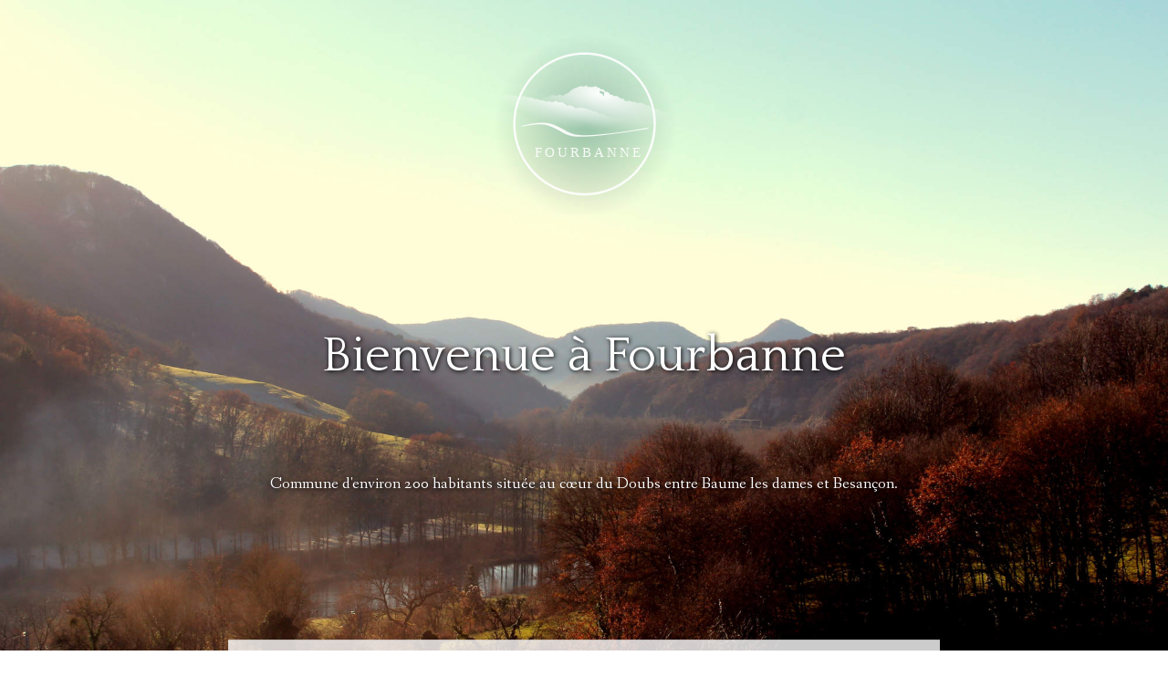

--- FILE ---
content_type: text/html;charset=UTF-8
request_url: https://www.fourbanne.fr/
body_size: 24088
content:
<!DOCTYPE html>
<html lang="fr">
<head>
    <meta charset="utf-8" />
    <title>Accueil | Fourbanne</title>
    <meta name="generator" content="GravCMS" />
<meta name="description" content="La commune de Fourbanne dans le Doubs." />
    <meta name="viewport" content="width=device-width, initial-scale=1.0, minimum-scale=1.0, maximum-scale=3.0, user-scalable=yes">
<link rel="apple-touch-icon" sizes="57x57" href="/user/themes/gateway/img/apple-icon-57x57.png">
<link rel="apple-touch-icon" sizes="60x60" href="/user/themes/gateway/img/apple-icon-60x60.png">
<link rel="apple-touch-icon" sizes="72x72" href="/user/themes/gateway/img/apple-icon-72x72.png">
<link rel="apple-touch-icon" sizes="76x76" href="/user/themes/gateway/img/apple-icon-76x76.png">
<link rel="apple-touch-icon" sizes="114x114" href="/user/themes/gateway/img/apple-icon-114x114.png">
<link rel="apple-touch-icon" sizes="120x120" href="/user/themes/gateway/img/apple-icon-120x120.png">
<link rel="apple-touch-icon" sizes="144x144" href="/user/themes/gateway/img/apple-icon-144x144.png">
<link rel="apple-touch-icon" sizes="152x152" href="/user/themes/gateway/img/apple-icon-152x152.png">
<link rel="apple-touch-icon" sizes="180x180" href="/user/themes/gateway/img/apple-icon-180x180.png">
<link rel="icon" type="image/png" sizes="192x192"  href="/user/themes/gateway/img/android-icon-192x192.png">
<link rel="icon" type="image/png" sizes="32x32" href="/user/themes/gateway/img/favicon-32x32.png">
<link rel="icon" type="image/png" sizes="96x96" href="/user/themes/gateway/img/favicon-96x96.png">
<link rel="icon" type="image/png" sizes="16x16" href="/user/themes/gateway/img/favicon-16x16.png">
<meta name="msapplication-TileColor" content="#ffffff">
<meta name="msapplication-TileImage" content="/user/themes/gateway/img/ms-icon-144x144.png">
<meta name="theme-color" content="#ffffff">


<link rel="alternate" type="application/rss+xml" title="Flux RSS de Fourbanne" href="/actualites.rss" />

                                                               
    <link href="/user/themes/gateway/fonts/css/font-awesome.css" type="text/css" rel="stylesheet">
<link href="/user/plugins/markdown-notices/assets/notices.css" type="text/css" rel="stylesheet">
<link href="/user/plugins/external_links/assets/css/external_links.css" type="text/css" rel="stylesheet">
<link href="/user/plugins/form/assets/form-styles.css" type="text/css" rel="stylesheet">
<link href="/user/plugins/image-captions/css/image-captions.css" type="text/css" rel="stylesheet">
<link href="/user/plugins/simplesearch/css/simplesearch.css" type="text/css" rel="stylesheet">
<link href="/user/plugins/login/css/login.css" type="text/css" rel="stylesheet">
<link href="/user/themes/gateway/css/animate.min.css" type="text/css" rel="stylesheet">
<link href="/user/themes/gateway/css/rescue_shortcodes_styles.css" type="text/css" rel="stylesheet">
<link href="/user/themes/gateway/css/app.css" type="text/css" rel="stylesheet">
<link href="/user/themes/gateway/css/style.css" type="text/css" rel="stylesheet">
<link href="/user/themes/gateway/genericons/genericons.css" type="text/css" rel="stylesheet">
<link href="/user/themes/gateway/css/jetpack.css" type="text/css" rel="stylesheet">

    <link rel='stylesheet' id='gateway-fonts-css'  href='//fonts.googleapis.com/css?family=Quattrocento%3A400%2C700%7CFanwood+Text%3A400%2C400italic&#038;subset=latin%2Clatin-ext' type='text/css' media='all' />
                                                                                    <script src="/system/assets/jquery/jquery-2.x.min.js"></script>
<script src="/user/themes/gateway/js/foundation.js"></script>
<script src="/user/themes/gateway/js/skip-link-focus-fix.js"></script>
<script src="/user/themes/gateway/js/scripts.js"></script>
<script src="/user/themes/gateway/js/rescue_toggle.js"></script>
<script src="/user/themes/gateway/js/rescue_progressbar.js"></script>
<script src="/user/themes/gateway/js/waypoints.min.js"></script>
<script src="/user/themes/gateway/js/infinity.js"></script>


</head>
<body id="top" class="home page page-template page-template-template-home page-template-template-home-php group-blog">
    <a class="skip-link screen-reader-text" href="#content">Skip to content</a>
    <div id="page">
          
<style type="text/css" id="rescue_custom_css">
.home-header-bg {
  background:url( '/user/themes/gateway/img/background.jpg' ) #ffffff no-repeat center center;
  -webkit-background-size: cover;
  -moz-background-size: cover;
  -o-background-size: cover;
  background-size: cover;
}
/* for background-size:cover replacement on iOS devices */
@media only screen and (max-width: 40em) {
  .home-header-bg {
    background-attachment: scroll;
  }
}
@media only screen and (orientation: portrait) and (device-width: 320px), (device-width: 768px) {
  .home-header-bg {
    -webkit-background-size: auto 150%;
    background-attachment: scroll;
  }
}
@media only screen and (orientation: landscape) and (device-width: 320px), (device-width: 768px) {
  .home-header-bg {
    -webkit-background-size: 150% auto;
    background-attachment: scroll;
  }
}

.bg-image-header {
  background:url( '/user/themes/gateway/img/background.jpg' ) center bottom #ffffff;
  -webkit-background-size: cover;
  -moz-background-size: cover;
  -o-background-size: cover;
  background-size: cover;
  height: 100%;
}

.bg-center-center {
  background-position: center center;
}

.site-branding {
  margin: 0 auto;
  display: table;
  padding-top: 2em;
}
</style>

<div class="home-header-bg clearfix">
  <div class="site-branding">
    <a href="https://www.fourbanne.fr">
      <img class="logo" src="/user/themes/gateway/img/logo.svg" alt="logo.svg"></a>
    </div>
    <div class="hero-widgets-wrap">
      <div class="row">
        <div class="large-8 large-centered columns">
          <aside id="text-3" class="widget widget_text">
            <h1 class="widget-title">Bienvenue à Fourbanne</h1>
            <div class="textwidget">
              <p>Commune d'environ 200 habitants située au cœur du Doubs entre Baume les dames et Besançon.</p>
              <p>
                              </p>
            </div>
          </aside>
        </div>
      </div>
    </div>
  </div>

                  
<header id="masthead" class="site-header" role="banner">
   <div class="stick">
      <nav class="top-bar" data-topbar="" data-options="mobile_show_parent_link: true">
         <ul class="title-area">
            <li class="name"></li>
            <li class="toggle-topbar menu-icon"><a href="#"><span>Menu</span></a></li>
         </ul>
         <section class="top-bar-section">
            <ul id="menu-header" class="right">
                                                    <li id="menu-item-1" class="menu-item  menu-item-1 not-click active">
          <a href="/">
                            Accueil
          </a>
                </li>
                    <li id="menu-item-2" class="menu-item  menu-item-2 not-click ">
          <a href="/decouvrir">
                            Découvrir
          </a>
                </li>
                    <li id="menu-item-3" class="menu-item  menu-item-3 not-click ">
          <a href="/actualites">
                            Actualités
          </a>
                </li>
                    <li id="menu-item-4" class="menu-item  menu-item-4 not-click ">
          <a href="/municipalite">
                            Municipalité
          </a>
                </li>
                    <li id="menu-item-5" class="menu-item  menu-item-5 not-click ">
          <a href="/cla">
                            Comité local d'animation
          </a>
                </li>
                    <li id="menu-item-6" class="menu-item  menu-item-6 not-click ">
          <a href="/infos-pratiques">
                            Infos pratiques
          </a>
                </li>
    
                                        </ul>
         </section>
      </nav>
      <hr>
   </div>
</header>
        
        <div id="content" class="site-content">
          <div class="home_posts_titles">
  <div class="row">
    <div class="large-12 columns">
      <h1>Commune de Fourbanne</h1>
<h2>Quelques informations sur notre commune</h2>
<p>La commune de Fourbanne est située entre Besançon et Baume les Dames aux abords de la vélo-route Nantes/Budapest qui longe le Doubs</p>
<p>On accède à Fourbanne par la D683 puis entre Séchin et Baume les Dames par la D261.</p>
La commune compte actuellement 181 habitants.<figure class="image-caption"><img title="Fourbanne juillet 2020" alt="20200713_170044" class="caption" src="/images/2/3/9/0/3/239030e05a4f4cfb40d8178174966cdc64f66ec8-20200713170044.jpg"><figcaption class="">Fourbanne juillet 2020</figcaption></figure>
<p>Découvrez l'histoire et le patrimoine de Fourbanne :<br>
<strong><a href="/decouvrir/" class="button">Découvrez Fourbanne</a></strong></p>
<p>Retrouvez les évènements et informations de la vie quotidienne à Fourbanne et alentours :<br>
<strong><a href="/actualites/categorie:Vie%20quotidienne" class="button">Vie quotidienne</a></strong></p>
<p>Quelques informations pratiques en cas d'urgence et au sujet de Fourbanne et ses alentours.<br>
<strong><a href="/infos-pratiques/" class="button">Infos pratiques</a></strong></p>
<p>Plus d'information sur la municipalité de la commune de Fourbanne :<br>
<strong><a href="/municipalite/" class="button">La municipalité de Fourbanne </a></strong></p>
<p>Découvrez notre CLA :<br>
<strong><a href="/cla/" class="button">Comité local d'animation </a></strong></p>
<p>Retrouvez tous les articles postés par la municipalité (Comptes rendus de conseil municipal, informations diverses, actualités, etc.) :<br>
<strong><a href="/actualites/" class="button">Tous les articles et comptes-rendus</a></strong> </p>
<h2>Quelques actualités récentes</h2>
    </div>
  </div>
</div>
<div class="featured-posts">
        <div class="row">
        <div class="large-4 columns">
      <article id="post-1" class="clearfix post-1 post type-post format-standard has-post-thumbnail  hentry category-featured">
  <div class="featured-image">
   <a href="/actualites/cinema-le-stella-de-baume-les-dames" rel="bookmark">

    <img alt="" src="/images/4/0/4/b/e/404bee3583c91a4afb6a7b22d91dadda5bcc20d1-28-janvier-au-3-fvrier.jpg" />

</a>
	   </div>
  <header class="entry-header">
    <h3 class="entry-title">
            <a href="/actualites/cinema-le-stella-de-baume-les-dames">Cinéma le Stella de Baume les Dames</a>
          </h3>
        <div class="entry-date">
      28/01/2026</div>
    
      </header>

  <div class="entry-content">
        <p>
      Du 28 janvier au 3 février
Ma Frère - La Fabrique des Monstres - Lady Nazca - La Femme de Ménage - Bardot - La Condition - Father Mother Sister Frather - Une Enfance Allemande, Île d'Amrum - L'Elue
==

      <a href="/actualites/cinema-le-stella-de-baume-les-dames">Lire la suite...</a>
    </p>
    
<!--
    

          -->
  </div>
<!--
  <footer class="entry-footer clearfix">
    <span class="left">
      <a href="/actualites/cinema-le-stella-de-baume-les-dames#comments"><i class="fa fa-comment"></i></a>
      <a href="/actualites/cinema-le-stella-de-baume-les-dames"><i class="fa fa-link"></i></a>
    </span>
    <span class="right">
          </span>
  </footer>
  -->
</article>


    </div>
        <div class="large-4 columns">
      <article id="post-2" class="clearfix post-2 post type-post format-standard has-post-thumbnail  hentry category-featured">
  <div class="featured-image">
   <a href="/actualites/compte-rendu-du-conseil-municipal-du-3-decembre-2025" rel="bookmark">

    

</a>
	   </div>
  <header class="entry-header">
    <h3 class="entry-title">
            <a href="/actualites/compte-rendu-du-conseil-municipal-du-3-decembre-2025">Compte rendu du Conseil Municipal du 3 décembre 2025</a>
          </h3>
        <div class="entry-date">
      05/12/2025</div>
    
      </header>

  <div class="entry-content">
        <p>
      Le Conseil Municipal de la Commune de FOURBANNE, assemblé à la mairie, lieu ordinaire de ses séances, suite à la convocation du Maire, envoyée le 28 novembre 2025 et sous la présidence de Mme JOURNOT Laëtitia Maire, a déclaré la séance ouverte à 20h00.
Etait présent : Laëtitia JOURNOT, Gérard MOUGEY, David CUENIN , Rodolphe MULIN, David BRANGET, Isabelle MONTENOISE.
Absents excusés : Mickaël JUIF (Procuration à M.MOUGEY Gérard) Nathan MALFROY (Procuration à M.BRANGET David) Claudine MICHAMBLE (Procuration à Mme MONTENOISE Isabe&hellip;
      <a href="/actualites/compte-rendu-du-conseil-municipal-du-3-decembre-2025">Lire la suite...</a>
    </p>
    
<!--
    

          -->
  </div>
<!--
  <footer class="entry-footer clearfix">
    <span class="left">
      <a href="/actualites/compte-rendu-du-conseil-municipal-du-3-decembre-2025#comments"><i class="fa fa-comment"></i></a>
      <a href="/actualites/compte-rendu-du-conseil-municipal-du-3-decembre-2025"><i class="fa fa-link"></i></a>
    </span>
    <span class="right">
          </span>
  </footer>
  -->
</article>


    </div>
        <div class="large-4 columns">
      <article id="post-3" class="clearfix post-3 post type-post format-standard has-post-thumbnail  hentry category-featured">
  <div class="featured-image">
   <a href="/actualites/prochaine-reunion-du-conseil-municipal-le-3-decembre-a-20-heures" rel="bookmark">

    

</a>
	   </div>
  <header class="entry-header">
    <h3 class="entry-title">
            <a href="/actualites/prochaine-reunion-du-conseil-municipal-le-3-decembre-a-20-heures">Prochaine réunion du Conseil Municipal le 3 décembre à 20 heures</a>
          </h3>
        <div class="entry-date">
      29/11/2025</div>
    
      </header>

  <div class="entry-content">
        <p>
      Le Conseil municipal de la Commune de FOURBANNE se réunira en Mairie le Mercredi 3 Décembre 20 heures 00
ORDRE DU JOUR :

Décision Modificative N°2
Divers


      <br><a href="/actualites/prochaine-reunion-du-conseil-municipal-le-3-decembre-a-20-heures">Lire la suite...</a>
    </p>
    
<!--
    

          -->
  </div>
<!--
  <footer class="entry-footer clearfix">
    <span class="left">
      <a href="/actualites/prochaine-reunion-du-conseil-municipal-le-3-decembre-a-20-heures#comments"><i class="fa fa-comment"></i></a>
      <a href="/actualites/prochaine-reunion-du-conseil-municipal-le-3-decembre-a-20-heures"><i class="fa fa-link"></i></a>
    </span>
    <span class="right">
          </span>
  </footer>
  -->
</article>


    </div>
          </div>
        <div class="row">
        <div class="large-4 columns">
      <article id="post-1" class="clearfix post-1 post type-post format-standard has-post-thumbnail  hentry category-featured">
  <div class="featured-image">
   <a href="/actualites/marche-de-noel-2025" rel="bookmark">

    <img alt="" src="/images/4/2/3/4/3/423438fb230c8dc23c67271291a3b3dcd67b9dee-1000006550.jpg" />

</a>
	   </div>
  <header class="entry-header">
    <h3 class="entry-title">
            <a href="/actualites/marche-de-noel-2025">Marché de Noël 2025</a>
          </h3>
        <div class="entry-date">
      26/11/2025</div>
    
      </header>

  <div class="entry-content">
        <p>
      Dimanche 23 novembre, la salle de mairie a accueilli quelques artisans pour un Marché de Noël.
Organisé par Mme SARRON (Suzette) il a rencontré un beau succés.
Merci à tous

      <br><a href="/actualites/marche-de-noel-2025">Lire la suite...</a>
    </p>
    
<!--
    

          -->
  </div>
<!--
  <footer class="entry-footer clearfix">
    <span class="left">
      <a href="/actualites/marche-de-noel-2025#comments"><i class="fa fa-comment"></i></a>
      <a href="/actualites/marche-de-noel-2025"><i class="fa fa-link"></i></a>
    </span>
    <span class="right">
          </span>
  </footer>
  -->
</article>


    </div>
        <div class="large-4 columns">
      <article id="post-2" class="clearfix post-2 post type-post format-standard has-post-thumbnail  hentry category-featured">
  <div class="featured-image">
   <a href="/actualites/compte-rendu-du-conseil-municipal-du-17-novembre--2025" rel="bookmark">

    

</a>
	   </div>
  <header class="entry-header">
    <h3 class="entry-title">
            <a href="/actualites/compte-rendu-du-conseil-municipal-du-17-novembre--2025">Compte rendu du Conseil Municipal du 17 novembre 2025</a>
          </h3>
        <div class="entry-date">
      20/11/2025</div>
    
      </header>

  <div class="entry-content">
        <p>
      Le Conseil Municipal de la Commune de FOURBANNE, assemblé à la mairie, lieu ordinaire de ses séances, suite à la convocation du Maire, envoyée le 10 novembre 2025 et sous la présidence de Mme JOURNOT Laëtitia Maire, a déclaré la séance ouverte à 20h00.
Etait présent : Laëtitia JOURNOT, Gérard MOUGEY, David CUENIN , ClaudineMICHAMBLE, Rodolphe MULIN, David BRANGET, Laurence JOLY, Isabelle MONTENOISE.
Absents excusés : Mickaël JUIF (Procuration à M.MOUGEY Gérard) Nathan MALFROY (Procuration à M.BRANGET David)
Il a été procédé conformément à l'article L 2121-15 du Code Général desCollectivités Territoriales à l'élection d'un secrétaire pris dans le conseil Mme
MICHAMBLE Claudine ayant obtenu la majorité des suffrages, a été désigné pour remplir ces fonctions qu'elle a acceptés.
Ordre du jour :
1 - Approbation du montant des Attributions de compensation 2025 définitives
2- Noël 2025
3 - Convention Transmission Electronique des Actes soumis au contrôle de légalité
4 - Finances
5 - Divers
Conformément aux dispositions législatives et règlementaires en vigueur, Madame le Maire :
• Ouvre la séance ;
• Procède à la vérifica4on du quorum ;
• Nomme un secrétaire de séance ;
• Annonce les pouvoirs reçus pour la séance ;
• Procède à la validation du procès-verbal de la séance précédente ;
• Invite les élus potentiellement concernés par les questions de conflits D’intérêts à se signaler lors de l’examen des délibéra4ons.
Approbation du compte rendu de la séance du 29 septembre 2025 :
Vote pour : 10
1 - Approbation du Montant des Attributions de Compensation 2025 définitives
Les membres du Conseil communautaire ont approuvé 2 délibérations lors du Conseil communautaire du 11 octobre 2017 :


Révision libre des AC des communes membres de la CCDB 2017 (pacte fiscal lié aux transferts des compétences enfance jeunesse et scolaire au 1er janvier 2017) ;


Pacte fiscal relatif aux zones d’activités et aux parcs éoliens.


La mise en œuvre de ces dispositions nécessite la révision libre dérogatoire des montants des attributions de compensation.
Pour information, la CLECT ne s’est pas réunie en 2025 car le transfert de la compétence Eau potable au 1er janvier 2025 n'a pas d'incidence sur le calcul des
attributions de compensation.
Pour l’année 2025, les montants définitifs des attributions de compensation s’élèvent à 1 811 332 € (dépenses au 739211 pour 1 910 362 € et recettes au
73211 pour 99 029 €) et se décomposent comme suit :

Versement de la compensation fiscale liée à la FPU (fiscalité professionnelle unique);
Versement de la dotation de compensation territoriale (liée au transfert des compétences enfance et scolaire) approuvée par la CLECT du 29 septembre 2021. Conformément au pacte fiscal les montants sont désormais figés (à 0€ ou montants positifs selon les communes).
Pour les communes concernées, versement de la compensation fiscale liée aux zones d’activités ;
Pour les communes concernées, versement de la compensation fiscale liée aux éoliennes ;
Déduction de la contribution au SDIS 2025 ;
Pour les communes adhérentes, déduction de la participation au coût de fonctionnement 2024 des services communs ADS et secrétariat.

En résumé, le montant des AC est calculé comme suit :


AC définitive = AC fiscale + pacte fiscal PEEJ/Scolaire + versement pacte fiscal de zones + versement pacte fiscal éolien - contribution SDIS - participation au service ADS - participation au service secrétariat de communes.
Il est rappelé que le versement est fait en une seule fois lorsque le montant de l’AC est inférieur à 2 000€ (à verser ou à recevoir), les autres montants étant appelés mensuellement.
Rappel du processus décisionnel dans le cadre de la révision libre (dérogatoire) des montants des attributions de compensation :

Délibération à la majorité des 2/3 du Conseil communautaire sur le montant révisé des AC ;
Délibération par chaque Conseil Municipal, à la majorité simple, sur le montant d’attribution de compensation de la commune, avant le 31 décembre de l’année en cours.

Décision à prendre :

Les membres du Conseil municipal sont appelés à approuver le montant définitif des attributions de compensation (AC) 2025 de la commune qui est de - 4 358 €.
AC Définitive = 1960 - 2615 (sdis) - 3083 (secrétariat des communes) - 620 (ADS) = -4358 €
Voix pour : 10 Voix contre : 0 Abstentions : 0
2 - Noël 2025
Bon d'achat de 30 euros validé cette année pour les enfants jusqu'à 10 ans.
Pour les aînés, ils auront le choix entre un repas et un panier garni.
Les décorations de Noël seront mises en place début décembre.
L'achat de quelques nouvelles décorations sera effectué.
3- Convention Transmission Electronique des Actes soumis au contrôle de légalité
Le recours aux échanges électroniques pour le contrôle de légalité est prévu par les articles L. 2131-1, L. 3131-1, L. 4141-1 et L 5211-3 du code général des collectivités territoriales (CGCT). Pour cela, les collectivités concernées doivent, en application des articles R. 2131-3, R. 3132-1 et R. 4142-1 du CGCT, signer avec le représentant de l’État dans le département une « convention de télétransmission ». 
Elle a pour objet :
• de porter à la connaissance des services préfectoraux le dispositif utilisé afin qu’ils soient en mesure de vérifier s’il est homologué dans les
conditions prévues à l’article R. 2131-1 du CGCT ;
• d’établir les engagements respectifs des deux parties pour l’organisation et le fonctionnement de la transmission par voie électronique.
Le conseil municipal, après en avoir délibéré : 


décide d’autoriser le maire à signer la convention de dématérialisation des actes soumis au contrôle de légalité avec la préfecture


décide d’autoriser le maire à signer tous les documents relatifs à la dématérialisation notamment la convention avec un opérateur de
télétransmission homologué.


Voix pour : 10 Voix contre : 0 Abstentions : 0
4 - Finances
. Place du village
Madame le Maire, rappelle la nécessité pour la commune de souscrire un emprunt dans l'attente du versement des subventions pour la place du village.
Au vu du tableau d'analyse des offres présentées,
Après en avoir délibéré, 
LE CONSEIL MUNICIPAL 
-DECIDE de conclure un contrat de prêt avec la Banque Populaire de Bourgogne Franche Comté, dont les caractéristiques sont les suivantes:


Objet : Prêt Relais subventions


Montant du capital emprunté : 150 000 €


Durée d'amortissement : 2 ans


Taux : 3.240 % fixe


Montant total des intérêts : 9 720 €


Montant de l'échéance : 1 215 € par trimestre


Mode d'amortissement : échéance constante


Montant des frais de dossier : 180 €


Périodicité retenue : trimestrielle


AUTORISE Madame le Maire à signer tout document relatif au contrat de prêt décrit ci-dessus.


Voix pour : 10 Voix contre : 0 Abstentions : 0
5 - Divers
Suzette SARRON va faire un marché de Noël le 23 Novembre.
Le Maire clôture la séance du Conseil municipal à 20h55

      <br><a href="/actualites/compte-rendu-du-conseil-municipal-du-17-novembre--2025">Lire la suite...</a>
    </p>
    
<!--
    

          -->
  </div>
<!--
  <footer class="entry-footer clearfix">
    <span class="left">
      <a href="/actualites/compte-rendu-du-conseil-municipal-du-17-novembre--2025#comments"><i class="fa fa-comment"></i></a>
      <a href="/actualites/compte-rendu-du-conseil-municipal-du-17-novembre--2025"><i class="fa fa-link"></i></a>
    </span>
    <span class="right">
          </span>
  </footer>
  -->
</article>


    </div>
        <div class="large-4 columns">
      <article id="post-3" class="clearfix post-3 post type-post format-standard has-post-thumbnail  hentry category-featured">
  <div class="featured-image">
   <a href="/actualites/prochaine-reunion-du-conseil-municipal-le-17-novembre-20-heures" rel="bookmark">

    

</a>
	   </div>
  <header class="entry-header">
    <h3 class="entry-title">
            <a href="/actualites/prochaine-reunion-du-conseil-municipal-le-17-novembre-20-heures">Prochaine réunion du Conseil Municipal le 17 novembre à 20 heures</a>
          </h3>
        <div class="entry-date">
      10/11/2025</div>
    
      </header>

  <div class="entry-content">
        <p>
      Le Conseil municipal de la Commune de FOURBANNE se réunira en Mairie lundi 17 novembre 2025 à 20 heures
ORDRE DU JOUR :

Approbation du Montant des Attributions de Compensation 2025 Définitives
Noël 2025
Convention Transmission Electronique des Actes soumis au contrôle de légalité
Finances
Divers


      <br><a href="/actualites/prochaine-reunion-du-conseil-municipal-le-17-novembre-20-heures">Lire la suite...</a>
    </p>
    
<!--
    

          -->
  </div>
<!--
  <footer class="entry-footer clearfix">
    <span class="left">
      <a href="/actualites/prochaine-reunion-du-conseil-municipal-le-17-novembre-20-heures#comments"><i class="fa fa-comment"></i></a>
      <a href="/actualites/prochaine-reunion-du-conseil-municipal-le-17-novembre-20-heures"><i class="fa fa-link"></i></a>
    </span>
    <span class="right">
          </span>
  </footer>
  -->
</article>


    </div>
          </div>
        <div class="row">
        <div class="large-4 columns">
      <article id="post-1" class="clearfix post-1 post type-post format-standard has-post-thumbnail  hentry category-featured">
  <div class="featured-image">
   <a href="/actualites/le-23-novembre-a-la-mairie-de-fourbanne-marche-de-noel" rel="bookmark">

    

</a>
	   </div>
  <header class="entry-header">
    <h3 class="entry-title">
            <a href="/actualites/le-23-novembre-a-la-mairie-de-fourbanne-marche-de-noel">Le 23 novembre à la Mairie de Fourbanne Marché de Noël</a>
          </h3>
        <div class="entry-date">
      06/11/2025</div>
    
      </header>

  <div class="entry-content">
        <p>
      Suzette SARRON organise cette année encore, un Marché de Noël à la Mairie de Fourbanne le dimanche 23 Novembre de 10 à 17 heures.
Elle sera bien sûr présente avec ses compositions florales mais d'autres exposants viendront aussi vous présenter leurs créations.
Venez nombreux!

      <a href="/actualites/le-23-novembre-a-la-mairie-de-fourbanne-marche-de-noel">Lire la suite...</a>
    </p>
    
<!--
    

          -->
  </div>
<!--
  <footer class="entry-footer clearfix">
    <span class="left">
      <a href="/actualites/le-23-novembre-a-la-mairie-de-fourbanne-marche-de-noel#comments"><i class="fa fa-comment"></i></a>
      <a href="/actualites/le-23-novembre-a-la-mairie-de-fourbanne-marche-de-noel"><i class="fa fa-link"></i></a>
    </span>
    <span class="right">
          </span>
  </footer>
  -->
</article>


    </div>
        <div class="large-4 columns">
      <article id="post-2" class="clearfix post-2 post type-post format-standard has-post-thumbnail  hentry category-featured">
  <div class="featured-image">
   <a href="/actualites/le-28-octobre-coupure-de-la-rue-du-doubs-pour-refection-chaussee" rel="bookmark">

    

</a>
	   </div>
  <header class="entry-header">
    <h3 class="entry-title">
            <a href="/actualites/le-28-octobre-coupure-de-la-rue-du-doubs-pour-refection-chaussee">le 28 octobre coupure de la rue du Doubs pour réfection chaussée</a>
          </h3>
        <div class="entry-date">
      27/10/2025</div>
    
      </header>

  <div class="entry-content">
        <p>
      Compte tenu du temps, la réfection de la chaussée de la RD 261 (dans sa partie rue de la Planchotte / rue du Doubs) est reportée au 28 octobre.
Elle sera interdite à la circulation dans les deux sens entre 7h et 18heures (sauf riverains qui devront circuler à vitesse très lente)

      <br><a href="/actualites/le-28-octobre-coupure-de-la-rue-du-doubs-pour-refection-chaussee">Lire la suite...</a>
    </p>
    
<!--
    

          -->
  </div>
<!--
  <footer class="entry-footer clearfix">
    <span class="left">
      <a href="/actualites/le-28-octobre-coupure-de-la-rue-du-doubs-pour-refection-chaussee#comments"><i class="fa fa-comment"></i></a>
      <a href="/actualites/le-28-octobre-coupure-de-la-rue-du-doubs-pour-refection-chaussee"><i class="fa fa-link"></i></a>
    </span>
    <span class="right">
          </span>
  </footer>
  -->
</article>


    </div>
        <div class="large-4 columns">
      <article id="post-3" class="clearfix post-3 post type-post format-standard has-post-thumbnail  hentry category-featured">
  <div class="featured-image">
   <a href="/actualites/plan-de-lamenagement-de-place-de-labri-memoire" rel="bookmark">

    

</a>
	   </div>
  <header class="entry-header">
    <h3 class="entry-title">
            <a href="/actualites/plan-de-lamenagement-de-place-de-labri-memoire">Plan de l'amènagement de place de l'abri mémoire</a>
          </h3>
        <div class="entry-date">
      20/10/2025</div>
    
      </header>

  <div class="entry-content">
        <p>
      Pour en savoir un peu plus sur l'aménagement de la place de l'abri mémoire... 
Toutefois, quelques modifications ont été effectuées au fil des réflexions du Conseil et de l'avancement des travaux (notamment concernant la Halle villageoise, l'emplacement de la borne à verre, déplacement d'une table vers le terrain de boules, plantations des arbustes...)

      <br><a href="/actualites/plan-de-lamenagement-de-place-de-labri-memoire">Lire la suite...</a>
    </p>
    
<!--
    

          -->
  </div>
<!--
  <footer class="entry-footer clearfix">
    <span class="left">
      <a href="/actualites/plan-de-lamenagement-de-place-de-labri-memoire#comments"><i class="fa fa-comment"></i></a>
      <a href="/actualites/plan-de-lamenagement-de-place-de-labri-memoire"><i class="fa fa-link"></i></a>
    </span>
    <span class="right">
          </span>
  </footer>
  -->
</article>


    </div>
          </div>
        <div class="row">
        <div class="large-4 columns">
      <article id="post-1" class="clearfix post-1 post type-post format-standard has-post-thumbnail  hentry category-featured">
  <div class="featured-image">
   <a href="/actualites/le-27-octobre-coupure-de-la-rue-du-doubs-pour-refection-chaussee" rel="bookmark">

    

</a>
	   </div>
  <header class="entry-header">
    <h3 class="entry-title">
            <a href="/actualites/le-27-octobre-coupure-de-la-rue-du-doubs-pour-refection-chaussee">le 27 octobre coupure de la rue du Doubs pour réfection chaussée</a>
          </h3>
        <div class="entry-date">
      14/10/2025</div>
    
      </header>

  <div class="entry-content">
        <p>
      Le 27 octobre, la RD 261 (dans sa partie rue de la Planchotte / rue du Doubs) sera interdite à la circulation dans les deux sens entre 7h et 18heures (sauf riverains qui devront circuler à vitesse très lente)

      <br><a href="/actualites/le-27-octobre-coupure-de-la-rue-du-doubs-pour-refection-chaussee">Lire la suite...</a>
    </p>
    
<!--
    

          -->
  </div>
<!--
  <footer class="entry-footer clearfix">
    <span class="left">
      <a href="/actualites/le-27-octobre-coupure-de-la-rue-du-doubs-pour-refection-chaussee#comments"><i class="fa fa-comment"></i></a>
      <a href="/actualites/le-27-octobre-coupure-de-la-rue-du-doubs-pour-refection-chaussee"><i class="fa fa-link"></i></a>
    </span>
    <span class="right">
          </span>
  </footer>
  -->
</article>


    </div>
        <div class="large-4 columns">
      <article id="post-2" class="clearfix post-2 post type-post format-standard has-post-thumbnail  hentry category-featured">
  <div class="featured-image">
   <a href="/actualites/compte-rendu-du-conseil-municipal-du-29-septembre-2025" rel="bookmark">

    

</a>
	   </div>
  <header class="entry-header">
    <h3 class="entry-title">
            <a href="/actualites/compte-rendu-du-conseil-municipal-du-29-septembre-2025">Compte rendu du Conseil Municipal du 29 septembre 2025</a>
          </h3>
        <div class="entry-date">
      01/10/2025</div>
    
      </header>

  <div class="entry-content">
        <p>
      Le Conseil Municipal de la Commune de FOURBANNE, assemblé à la mairie, lieu ordinaire de ses séances, suite à la convocation du Maire, envoyée le 22 septembre 2025 et sous la présidence de Mme JOURNOT Laëtitia Maire, a déclaré la séance ouverte à 20h04.
Etait présent : Laëtitia JOURNOT, Gérard MOUGEY, David CUENIN , Nathan MALFROY, Claudine MICHAMBLE, Rodolphe MULIN, David BRANGET, Laurence JOLY, Isabelle MONTENOISE.
Absents excusés : Mickaël JUIF
Absents :
Il a été procédé conformément à l'article L 2121-15 du Code Général des Collectivités Territoriales à l'élection d'un secrétaire pris dans le conseil Mr Nathan
MALFROY ayant obtenu la majorité des suffrages, a été désigné pour remplir ces fonctions qu'il a acceptés.
Ordre du jour :
1 - Charte de Fonctionnement du secrétariat des communes
2- Décision Modificative N°1
3 - Suivi des projets 
4 - Divers
Conformément aux dispositions législatives et règlementaires en vigueur, Madame le Maire :
• Ouvre la séance ;
• Procède à la vérification du quorum ;
• Nomme un secrétaire de séance ;
• Annonce les pouvoirs reçus pour la séance ;
• Procède à la validation du procès-verbal de la séance précédente ;
• Invite les élus potentiellement concernés par les questions de conflits d’intérêts à se signaler lors de l’examen des délibérations
Approbation du compte rendu de la séance du 16 juin 2025 :
Vote pour : 9
1 - Charte de fonctionnement du secrétariat des communes
Vu le Code général des collectivités territoriales, et notamment son article L.5211-4-2 ;
Vu la délibération n°G.3/2025 du 27 août 2025 de la Communauté de communes Doubs Baumois approuvant la Charte de fonctionnement du service de secrétariat descommunes,
Le CGCT prévoit qu’en dehors des compétences transférées, un EPCI à fiscalité propre et une ou plusieurs de ses communes membres peuvent se doter de services communs, chargés de l'exercice de missions fonctionnelles ou opérationnelles.
Au 1er janvier 2024, 35 communes et 9 syndicats et associations foncières sont adhérentes au service de secrétariat des communes rattaché à la CCDB.
Le service est composé de 3 agents à temps plein, qui effectuent notamment pour le compte des communes :

La saisie budgétaire et la comptabilité de 60 budgets,
Les calculs des salaires et indemnités des élus (119 bulletins mensuels en 2024),
La rédaction des actes d’état civil et leurs transcriptions (52 actes en 2024),
Les recensements militaires, les inscriptions et les radiations sur les listes électorales (313 saisies en 2024) ainsi que les préparations des scrutins électoraux.

Chaque commune adhérente au service contribue financièrement à celui-ci, au prorata du nombre de mandats et de titres de l’année N-1.
Au vu de l’évolution des tâches et des obligations concernant l’administration des communes, il est nécessaire de définir et d’encadrer davantage les missions et les
responsabilités des agents de la CCDB et des élus communaux.
Il vous est proposé au vote une charte détaillant notamment :


Les méthodes de travail et les modalités de collaboration dans les domaines relevant du service : budget et comptabilité, état civil, ressources humaines,
élections et recensement militaire.
A savoir le rôle de chacun, les documents et justificatifs à fournir par les élus avec les délais, les missions accomplies par les secrétaires… ;


Selon le sujet, la nécessité d’organiser des réunions de travail individuelles entre élu et agent : chaque maire peut définir avec l’agent qui est dédié à sa commune,
une plage hebdomadaire de travail en présentiel ou par téléphone. De cette façon les agents pourront sereinement organiser leurs missions parfois complexes. Cela évite également que plusieurs élus se présentent en même temps au service pour rencontrer le même agent.


La planification de réunions pour la préparation budgétaire ;


L’indispensable confidentialité lors du calcul des salaires et indemnités, imposant une fermeture du service à l’accueil des élus 2 jours par mois ;


La prise en compte de l’ordonnance du 23 mars 2022 relative au régime de responsabilité financière des gestionnaires publics : cette réforme implique de bien
sécuriser les procédures car les secrétaires de mairies endossent une responsabilité en cas d’erreur. Ainsi la charte met en évidence la responsabilité de chacun dans le domaine des dépenses publiques.


Le projet de Charte figure en annexe.
L’exposé entendu, et après en avoir délibéré, le Conseil municipal 
- Approuve la charte relative au fonctionnement du service « secrétariat des communes » 
- Autorise Madame le Maire, ou sa/son représentant(e), à signer cette charte
Voix pour : 9 Voix contre : 0 Abstentions : 0
2 - Décision Modificative N°1
Madame le Maire précise au Conseil Municipal qu’il est nécessaire d’ajouter des crédits au chapitre 204 pour effectuer le paiement de la participation de la SONO au SIVU FGS.
Le Maire propose la décision modificative suivante :
FONCTIONNEMENT
Dépense
023 virement à la section d’investissement + 709 €
INVESTISSEMENT
Recette
021 virement de la section de fonctionnement + 709 €
Dépense
204181 subv org. Publics divers – bien mob + 709 €
Le Maire indique que l’excédent de fonctionnement s’élève donc à 142 084.07 €.
Le Maire est autorisé à signer tous les documents afférents à cette affaire.
Vote: pour 9  contre    abstention 0
3- Suivi des projets communaux
Les travaux de la place du village :
• Les travaux ont débuté le 05/08/2025. Les travaux ont repris le 22/08/2025.
• La demande de permission de voirie a été transmise au STA.
L’arrêté a été reçu et transmis à l’entreprise pour mise en application.
• Le STA porte une réflexion sur une éventuelle réfection de la couche de roulement.
• Les jeux sont commandés
La livraison des jeux est prévue début novembre.
• La livraison des pavés drainant est prévue mi-octobre.
• Les dalles en béton des tables  de piquenique coffrées avec soin et seront en finition balayée.
• Le barbecue sera conforme au CCTP avec toit.
• La fermeture de l’abri mémoire sera chiffré avec uniquement un portail au droit de la
porte.
• L’entreprise réalisera un plan de plantations avec proposition d’essences locales pour
validation par la commune.
• Le regard d'assainissement découvert à l’angle de la parcelle cadastrée AB100 est conservé.
Le tampon béton est remplacé par un tampon fonte et mise à niveau.
• Au n°8bis, la haie prévue en limite ne sera pas plantée.
• Au n°12, une réhausse sera posée sur le regard AEP.
Les enrobés seront réhaussés pourprotéger le coude sortant du bâtiment. Le pied de la cheminée sera repris en béton.
• Procéder à la confection des joints de bordure dans les angles.  Rappel
• Procéder à la reprise des bordures cassées et mal alignées.  Rappel
• La benne à verre sera reposée à proximité de la zone dédiée au Vitabri sur dalle béton.
• Une volige métallique sera posée en entourage autour de chaque arbre planté sur la place.
• Le détail de la pose du sol souple sera précisé par l’entreprise.
• Un regard 800x800 sera réalisé sur la fosse toutes eaux de l’abri mémoire.
• L’implantation des arbres est vue ce jour.
• Une table de piquenique sera déplacée vers le terrain de pétanque.
• Le banc sera déplacé en extrémité du terrain de pétanque.

• L’entreprise fournira pour la prochaine réunion :
• Fiches techniques des principales fournitures (voirie, GNT, béton etc…)
• La déclaration des éventuels sous-traitant (Kompan, A2 Métal etc…)
• Planning prévisionnel des travaux + phasage
• Plan EXE
• Le devis pour la fermeture de l’abri mémoire
• Travaux cette semaine :
• Pose des bordures P secteur place
• Réglage de la plateforme de la place
• Réalisation des fosses d’arbre
• Pose des clôtures
• Préparation avant enrobés
• Travaux semaine prochaine :
• Réalisation des plateformes manquants (stationnement remorque)
• Pose des voliges métalliques
• Pose des gabions
• Travaux début octobre :
• Confection des dalles béton pour tables
• Début de pose des pavés drainants
• Pose des traverses en chênes
Le lotissement :
Le géomètre est passé cette semaine pour faire des relevés topographique.
4 - Divers
 Les panneaux de signalisation du village détériorés :
ils seront remplacés.
- Une réunion à eu lieu avec le syndic et Habitat 25 le jeudi 25 septembre. 
Le syndic doit nous faire parvenir le règlement de copropriété.
- Une coupure d'eau aura lieu le jeudi 2 octobre de 8h à 17h sur l'ensemble de la commune.

      <br><a href="/actualites/compte-rendu-du-conseil-municipal-du-29-septembre-2025">Lire la suite...</a>
    </p>
    
<!--
    

          -->
  </div>
<!--
  <footer class="entry-footer clearfix">
    <span class="left">
      <a href="/actualites/compte-rendu-du-conseil-municipal-du-29-septembre-2025#comments"><i class="fa fa-comment"></i></a>
      <a href="/actualites/compte-rendu-du-conseil-municipal-du-29-septembre-2025"><i class="fa fa-link"></i></a>
    </span>
    <span class="right">
          </span>
  </footer>
  -->
</article>


    </div>
        <div class="large-4 columns">
      <article id="post-3" class="clearfix post-3 post type-post format-standard has-post-thumbnail  hentry category-featured">
  <div class="featured-image">
   <a href="/actualites/compte-rendu-du-conseil-municipal-du-16-juin-2025" rel="bookmark">

    

</a>
	   </div>
  <header class="entry-header">
    <h3 class="entry-title">
            <a href="/actualites/compte-rendu-du-conseil-municipal-du-16-juin-2025">Compte rendu du Conseil Municipal du 16 juin 2025</a>
          </h3>
        <div class="entry-date">
      18/06/2025</div>
    
      </header>

  <div class="entry-content">
        <p>
      Ordre du jour :
1 - Convention pour le contrôle et l'entretien du matériel de Protection Incendie
2- Place du village
3 - Divers
Le Conseil Municipal de la Commune de FOURBANNE, assemblé à la mairie, lieu ordinaire de ses séances, suite à la convocation du Maire, envoyée le 10 juin
2025 et sous la présidence de Mme JOURNOT Laëtitia Maire, a déclaré la séance ouverte à 20h00.
Etait présent : Laëtitia JOURNOT, Gérard MOUGEY, David CUENIN , Mickaël JUIF, Claudine MICHAMBLE, Rodolphe MULIN, David BRANGET, Laurence
JOLY.
Absents excusés : Nathan MALFROY,
Absents : Isabelle MONTENOISE
Il a été procédé conformément à l'article L 2121-15 du Code Général des Collectivités Territoriales à l'élection d'un secrétaire pris dans le conseil Mme
MICHAMBLE Claudine ayant obtenu la majorité des suffrages, a été désigné pour remplir ces fonctions qu'elle a acceptés.
Conformément aux dispositions législatives et règlementaires en vigueur, Madame le Maire :
• Ouvre la séance ;
• Procède à la vérification du quorum ;
• Nomme un secrétaire de séance ;
• Annonce les pouvoirs reçus pour la séance ;
• Procède à la validation du procès-verbal de la séance précédente ;
• Invite les élus potentiellement concernés par les questions de conflits d’intérêts à se signaler lors de l’examen des délibérations
Approbation du compte rendu de la séance du 2 Avril 2025 :
Vote pour : 8
1 - Convention pour le contrôle et l'entretien du matériel de protection incendie
Dans le cadre du projet d'harmonisation de l'entretien des poteaux d'incendie et afin d'avoir une proposition identique sur l'ensemble du territoire, le syndicat d'eau Fourbanne Blafond nous demande de signer une convention avec la SAUR pour une durée de 10 ans.
Jusqu'à présent, des conventions étaient en vigueur sur le périmètre du syndicat avec des prix et des méthodologies différentes sur une partie du territoire.
Pour une bonne gestion de notre réseau d'eau (manœuvres des vannes entre autres) et suite au débat lors du conseil syndical du 3 avril 2025, Mme la Maire propose de valider ce projet. 
La convention sera conclue entre la commune et la SAUR. Les factures et les rapports annuels seront ainsi directement établies et
transmis par le prestataire à chaque commune.
Pour : 8 Contre : 0 Abstentions :0
2 - Place du village
 3 Offres ont été réceptionnées
Après négociations :
SOGEA : 254997,01 € HT
Groupement FCE/Perriguey : 255499,10 € HT
Groupement Id Verde/FB Maçonnerie : 243825,75 € HT
La parole est laissée à Monsieur LOPES
Le maître d'œuvre propose au maître d'ouvrage de retenir le moins disant soit Id Verde/FB Maçonnerie
Le conseil après en avoir discuté, délibère
Vote: pour 8        contre 0        abstention 0
3- Divers
 Lettre de Mr Mme NICOLET Alain
Madame le Maire a présenté le courrier au conseil
Le Maire clôture la séance du Conseil municipal à 21h06

      <br><a href="/actualites/compte-rendu-du-conseil-municipal-du-16-juin-2025">Lire la suite...</a>
    </p>
    
<!--
    

          -->
  </div>
<!--
  <footer class="entry-footer clearfix">
    <span class="left">
      <a href="/actualites/compte-rendu-du-conseil-municipal-du-16-juin-2025#comments"><i class="fa fa-comment"></i></a>
      <a href="/actualites/compte-rendu-du-conseil-municipal-du-16-juin-2025"><i class="fa fa-link"></i></a>
    </span>
    <span class="right">
          </span>
  </footer>
  -->
</article>


    </div>
          </div>
        <div class="row">
        <div class="large-4 columns">
      <article id="post-1" class="clearfix post-1 post type-post format-standard has-post-thumbnail  hentry category-featured">
  <div class="featured-image">
   <a href="/actualites/compte-rendu-du-conseil-municipal-du-2-avril-2025" rel="bookmark">

    

</a>
	   </div>
  <header class="entry-header">
    <h3 class="entry-title">
            <a href="/actualites/compte-rendu-du-conseil-municipal-du-2-avril-2025">Compte rendu du Conseil Municipal du 2 avril 2025</a>
          </h3>
        <div class="entry-date">
      04/04/2025</div>
    
      </header>

  <div class="entry-content">
        <p>
      Ordre du jour :
1 - Délibération Amortissement Sono Eglise de Grosbois
2- Approbation du compte de gestion 2025 et Compte Administratif 2024
3- Budget Primitif 2025
• Vote des 3 Taxes Communales
• vote du budget
4 - Divers
Conformément aux dispositions législatives et règlementaires en vigueur, Madame le Maire :
• Ouvre la séance ;
• Procède à la vérifica1on du quorum ;
• Nomme un secrétaire de séance ;
• Annonce les pouvoirs reçus pour la séance ;
• Procède à la validation du procès-verbal de la séance précédente ;
• Invite les élus potentiellement concernés par les questions de conflits d’intérêts à se signaler lors de l’examen des délibérations
Approbation du compte rendu de la séance du 7 Novembre 2024 :
Vote pour : 9
1 - Délibération Amortissement Sono Eglise de Grosbois
Madame le Maire précise au Conseil Municipal qu'il est nécessaire d'amortir le bien N° 2024-sono-ampli d'un montant de 708.80 € correspondant à la sono de l'église.
Après délibération, le Conseil Municipal décide de fixer la durée d'amortissement du bien à 5 ans à compter de l'année 2025 et précise que les
crédits devront être inscrits au budget.
Le Maire est autorisé à signer tous les documents afférents à cette affaire.
Pour : 9 Contre : 0 Abstentions :0
2 - Approbation du compte de gestion 2024 et compte administratif 2024
 A- COMPTE DE GESTION 2024
Il convient d'approuver le compte de gestion 2024 certifié conforme au compte administratif 2024.
La balance générale de l’exercice 2024 s’établit comme suit :
RESULTAT SECTION DE FONCTIONNEMENT :
Dépenses de fonctionnement 60312.88 €
Recettes de fonctionnement 84649.03 €
Excédent 2024 24336.15 €
Excédent de Fonctionnement cumulé 31/12/2024 : 21 8899.97 + 24 336.15 = 243 236.12 €
RESULTAT SECTION D'INVESTISSEMENT :
Dépenses d’investissement 2 386.34 €
Recettes d’investissement 11 236.50 €
Excédent 2024 8850.16 €
Excédent d'investissement cumulé 31/12/2024 : - 8 843.24 + 8 850.16 = 6.92 €
En conséquence, l'excédent global d’investissement de clôture s’élève à 6.92 € et l’excédent global de fonctionnement de clôture s’élève à 243236.12€
Ces résultats sont conformes avec ceux retracés dans le compte de gestion du receveur.
L'exposé du Maire entendu et après en avoir délibéré, les membres du conseil approuvent le compte de gestion 2024 présenté.
Voix contre : 0 Abstention : 0 Pour : 9
 B - COMPTE ADMINISTRATIF 2024
Mr MOUGEY Gérard, 1er adjoint au Maire présente le Compte Administratif 2024.
Après avoir pris connaissance des documents, le Conseil Municipal approuve à l'unanimité le compte administratif 2024 et constate la conformité des comptes avec les résultats issus du compte de gestion du receveur.
Conformément à la procédure, le Maire n'a pas pris part au vote.
Voix contre : 0 Abstention : 0 Pour : 8
3 - Budget Primitif 2025
Madame le Maire présente l'état 1259 comportant les bases prévisionnelles, les produits prévisionnels de référence, les allocations compensatrices et mécanismes d'équilibre des réformes fiscales.
Madame le Maire propose de maintenir les taux de l'année précédente.
L'exposé du Maire entendu le conseil municipal, vu les articles 1636 B sexies à1636 B undecies et 1639 A du code général des impôts, 
DECIDE de fixer les taux communaux pour l'année 2025 comme suit :
Taxe d'habitation sur habitation secondaire : 9.56 %
Taxe Foncier bâti : taux de 21.94 %
Taxe Foncier non bâti : taux de 9.69 %
CHARGE Madame la Maire


de notifier cette décision aux services préfectoraux


de transmettre l’état 1259 complété à la direction départementale des finances publiques, accompagné d’une copie de la présente décision.


Vote contre : 0 Abstention : 0 Pour : 9
 Subvention participation aux classes découvertes :
Le Conseil Municipal décide de reconduire pour l’année scolaire 2025/2026 l’aide habituellement accordée pour les voyages scolaires
Rappel des conditions :
• Fourniture d’une attestation de l’établissement scolaire.
• Une subvention annuelle par élève
• L’aide est égale à 25% du montant de la sortie, plafonnée à 50 €
Le conseil municipal vote à l’unanimité l’aide accordée.
Vote contre : 0 Abstention : 0 Pour : 9
 Cartes Avantages Jeunes :
L’exposé du Maire entendu, le Conseil Municipal décide à l’unanimité de renouveler son partenariat avec le Centre Régional d'Information Jeunesse et d’offrir aux jeunes de la Commune « le Pack Avantages Jeunes 2025/2026 aux conditions suivantes :
• Etre âgé de plus de 10 ans et de moins de 26 ans.
• Ne pas être salarié.
Vote contre : 0 Abstention : 0 Pour : 9
 Vote du budget
BUDGET PRIMITIF 2025
Section fonctionnement :
Dépenses : 196 255.05 €
Recettes : 339 048.12 €
Excédent : 142 793.07 €
Section investissement :
Dépenses : 344 950.00 €
Recettes : 344 950.00 €
Excédent : 0 €
Reconnaît un excédent de fonctionnement de 142 793.07 € et un excédent d’investissement de 0 €.
Le conseil municipal approuve à l'unanimité le budget primitif 2025.
Vote contre : 0 Abstention : 0 Pour : 9
4 - Divers
 Maitrise d'œuvre lotissement
L'exposé du maire entendu, le conseil municipal autorise Madame le maire à signer l'offre de la maitrise d'œuvre (BEJ) concernant la création d'un lotissement de cinq lots, chemin de la Chaille, et à créer un budget annexe.
Vote contre : 1 Abstention : 0 Pour : 8
 Vente de coupe de bois
David BANGET a rencontré la société PESEUX concernant le bois de la Chaille. 
Suite à l'exposé du maire, le conseil municipal décide la coupe du bois.
Vote contre : 2 Abstention : 1 Pour : 6
 Poubelle de la place de la mairie
Elle sera enlevée car en trop mauvais état.

      <br><a href="/actualites/compte-rendu-du-conseil-municipal-du-2-avril-2025">Lire la suite...</a>
    </p>
    
<!--
    

          -->
  </div>
<!--
  <footer class="entry-footer clearfix">
    <span class="left">
      <a href="/actualites/compte-rendu-du-conseil-municipal-du-2-avril-2025#comments"><i class="fa fa-comment"></i></a>
      <a href="/actualites/compte-rendu-du-conseil-municipal-du-2-avril-2025"><i class="fa fa-link"></i></a>
    </span>
    <span class="right">
          </span>
  </footer>
  -->
</article>


    </div>
        <div class="large-4 columns">
      <article id="post-2" class="clearfix post-2 post type-post format-standard has-post-thumbnail  hentry category-featured">
  <div class="featured-image">
   <a href="/actualites/ccdb-inscriptions-scolaires-rentree-2025" rel="bookmark">

    

</a>
	   </div>
  <header class="entry-header">
    <h3 class="entry-title">
            <a href="/actualites/ccdb-inscriptions-scolaires-rentree-2025">CCDB Inscriptions scolaires rentrée 2025</a>
          </h3>
        <div class="entry-date">
      24/03/2025</div>
    
      </header>

  <div class="entry-content">
        <p>
      Inscriptions scolaires pour la rentrée 2025 à Baume les Dames - 4 rue des Terreaux entre le 18 mars et le 27 avril 2025

      <br><a href="/actualites/ccdb-inscriptions-scolaires-rentree-2025">Lire la suite...</a>
    </p>
    
<!--
    

          -->
  </div>
<!--
  <footer class="entry-footer clearfix">
    <span class="left">
      <a href="/actualites/ccdb-inscriptions-scolaires-rentree-2025#comments"><i class="fa fa-comment"></i></a>
      <a href="/actualites/ccdb-inscriptions-scolaires-rentree-2025"><i class="fa fa-link"></i></a>
    </span>
    <span class="right">
          </span>
  </footer>
  -->
</article>


    </div>
        <div class="large-4 columns">
      <article id="post-3" class="clearfix post-3 post type-post format-standard has-post-thumbnail  hentry category-featured">
  <div class="featured-image">
   <a href="/actualites/repas-des-anciens-du-8-fevrier-2025" rel="bookmark">

    <img alt="" src="/images/3/3/a/0/4/33a04f3e190fe0caf72ea72f628dd9f2ff11928d-img-20250218-wa0046.jpg" />

</a>
	   </div>
  <header class="entry-header">
    <h3 class="entry-title">
            <a href="/actualites/repas-des-anciens-du-8-fevrier-2025">Repas des anciens du 8 février 2025</a>
          </h3>
        <div class="entry-date">
      19/02/2025</div>
    
      </header>

  <div class="entry-content">
        <p>
      Le 8 février, les anciens qui le souhaitaient se sont retrouvés à l'Auberge du Château de Vaite pour une pause gourmande...
Un moment bien agréable et apprécié de tous!

      <br><a href="/actualites/repas-des-anciens-du-8-fevrier-2025">Lire la suite...</a>
    </p>
    
<!--
    

          -->
  </div>
<!--
  <footer class="entry-footer clearfix">
    <span class="left">
      <a href="/actualites/repas-des-anciens-du-8-fevrier-2025#comments"><i class="fa fa-comment"></i></a>
      <a href="/actualites/repas-des-anciens-du-8-fevrier-2025"><i class="fa fa-link"></i></a>
    </span>
    <span class="right">
          </span>
  </footer>
  -->
</article>


    </div>
          </div>
        <div class="row">
        <div class="large-4 columns">
      <article id="post-1" class="clearfix post-1 post type-post format-standard has-post-thumbnail  hentry category-featured">
  <div class="featured-image">
   <a href="/actualites/voeux-2025" rel="bookmark">

    <img alt="" src="/images/0/2/5/c/c/025cc70d9dfb98c866942685f14d15aaa117a01d-voeux-2025-recto.jpg" />

</a>
	   </div>
  <header class="entry-header">
    <h3 class="entry-title">
            <a href="/actualites/voeux-2025">Voeux 2025</a>
          </h3>
        <div class="entry-date">
      16/12/2024</div>
    
      </header>

  <div class="entry-content">
        <p>
      
      <br><a href="/actualites/voeux-2025">Lire la suite...</a>
    </p>
    
<!--
    

          -->
  </div>
<!--
  <footer class="entry-footer clearfix">
    <span class="left">
      <a href="/actualites/voeux-2025#comments"><i class="fa fa-comment"></i></a>
      <a href="/actualites/voeux-2025"><i class="fa fa-link"></i></a>
    </span>
    <span class="right">
          </span>
  </footer>
  -->
</article>


    </div>
        <div class="large-4 columns">
      <article id="post-2" class="clearfix post-2 post type-post format-standard has-post-thumbnail  hentry category-featured">
  <div class="featured-image">
   <a href="/actualites/calendrier-des-collectes-2025" rel="bookmark">

    

</a>
	   </div>
  <header class="entry-header">
    <h3 class="entry-title">
            <a href="/actualites/calendrier-des-collectes-2025">Calendrier des collectes 2025</a>
          </h3>
        <div class="entry-date">
      16/12/2024</div>
    
      </header>

  <div class="entry-content">
        <p>
      Calendrier des collectes sur la commune de Fourbanne

      <br><a href="/actualites/calendrier-des-collectes-2025">Lire la suite...</a>
    </p>
    
<!--
    

          -->
  </div>
<!--
  <footer class="entry-footer clearfix">
    <span class="left">
      <a href="/actualites/calendrier-des-collectes-2025#comments"><i class="fa fa-comment"></i></a>
      <a href="/actualites/calendrier-des-collectes-2025"><i class="fa fa-link"></i></a>
    </span>
    <span class="right">
          </span>
  </footer>
  -->
</article>


    </div>
        <div class="large-4 columns">
      <article id="post-3" class="clearfix post-3 post type-post format-standard has-post-thumbnail  hentry category-featured">
  <div class="featured-image">
   <a href="/actualites/compte-rendu-du-conseil-municipal-du-7-novembre-2024" rel="bookmark">

    

</a>
	   </div>
  <header class="entry-header">
    <h3 class="entry-title">
            <a href="/actualites/compte-rendu-du-conseil-municipal-du-7-novembre-2024">Compte rendu du Conseil Municipal du 7 Novembre 2024</a>
          </h3>
        <div class="entry-date">
      07/11/2024</div>
    
      </header>

  <div class="entry-content">
        <p>
      Ordre du jour :
1 - Approbation du montant des attributions de compensation 2024 définitives
2- Décision modificative Budget 2024
3- Convention ADS
4 - Noël 2024
5 - Divers : voeux du Maire - Marché de Noël
Le Conseil Municipal de la Commune de FOURBANNE, assemblé à la mairie, lieu ordinaire de ses séances, suite à la convocation du Maire, envoyée le 2 Novembre 2024 et sous la présidence de Mme JOURNOT Laëtitia Maire, a déclaré la séance ouverte à vingt heures 14.
Etait présent : Laëtitia JOURNOT, Gérard MOUGEY, , Mickaël JUIF, RodolpheMULIN, Claudine MICHAMBLE, David BRANGET
Absents excusés : Isabelle MONTENOISE (Procuration à Claudine MICHAMBLE), Nathan MALFROY , 
Absents : David CUENIN, Laurence JOLY
Il a été procédé conformément à l'article L 2121-15 du Code Général desCollectivités Territoriales à l'élection d'un secrétaire pris dans le conseil Mme MICHAMBLE Claudine ayant obtenu la majorité des suffrages, a été désigné pour remplir ces fonctions qu'elle a acceptées
Conformément aux dispositions législatives et règlementaires en vigueur, Madame le Maire :
• Ouvre la séance ;
• Procède à la vérifica5on du quorum ;
• Nomme un secrétaire de séance ;
• Annonce les pouvoirs reçus pour la séance ;
• Procède à la validation du procès-verbal de la séance précédente ;
• Invite les élus potentiellement concernés par les questions de conflits D’intérêts à se signaler lors de l’examen des délibérations
Approbation du compte rendu de la séance du 26 Septembre 2024 :
Vote pour : 7
1 - Approbation du montant des attributions de compensation 2024 définitives
Vu le Code Général des Collectivités Territoriales (CGCT),
Vu le Code Général des Impôts (CGI), notamment l’article 1609 nonies C. V. 1° bis,
Vu les délibérations du Conseil communautaire du 2 et du 29 octobre 2013 instaurant la Fiscalité Professionnelle Unique (FPU),
Vu les délibérations du 11 octobre 2017 approuvant :


La révision libre des attributions de compensation (AC) des communes membres de la CCDB 2017 (pacte fiscal lié aux transferts des compétences enfance jeunesse et scolaire au 1er janvier 2017) ;


Le pacte fiscal relatif aux zones d’activités et aux parcs éoliens.


Vu la délibération du Conseil communautaire de la Communauté de communes DoubsBaumois en date du 25 septembre 2024 approuvant le montant définitif des attributions de compensation (AC) 2024 des communes membres de la CCDB,
Préambule : Le montant de l’attribution de compensation et les conditions de sa révision ont été fixées librement en 2017 par délibérations concordantes du conseil communautaire, statuant à la majorité des deux tiers, et des conseils municipaux des communes membres, en tenant compte du rapport de la commission locale d’évaluation des charges transférées (1° bis du V de l’article 1609 nonies C du CGI).
La mise en œuvre du pacte fiscal nécessite chaque année la révision libre (dérogatoire) des montants des attributions de compensation.
LE MONTANT DES AC 2024 EST CALCULE COMME SUIT :
AC définitive FOURBANNE = 1960 - 2525 - 3622 = -4187 €
AC issue de la Fiscalité Professionnelle Unique (compensation des impôts économiques désormais perçus par la CC depuis le passage en FPU) plus pacte fiscal PEEJ/Scolaire (variation dotation de compensation territoriale : cette variation est nulle à partir de 2021 car si la commune est contributrice elle ne verse plus de contribution depuis 2020 ; si la commune est bénéficiaire elle perçoit le montant figé en 2020 soit 66% de la dotation 2017) plus versement pacte fiscal zones (concerne uniquement la commune de Baume les Dames à ce jour) plus versement pacte fiscal éolien (concerne les communes ayant une ou plusieurs éoliennes sur leur territoire) moins contribution SDIS moins participation aux services communs de la CCDB (secrétariat, ADS)
A partir de 2024, il n’y a plus de contribution au titre du RGPD (Règlement Général sur la Protection des Données). 
En effet, l’Ad@t ne propose plus de tarif remisé à l’échelle de l’EPCI ; si elles le souhaitent, les communes souscrivent désormais ce service directement
auprès de l’agence.
Le montant de l’AC sera versé/prélevé aux communes membres par douzième chaque mois si ce montant est supérieur à 2 000€ et annuellement si le montant est inférieur à 2 000€. 
Si le montant est négatif pour la commune, il sera à imputer dans le budget communal intégralement au compte 739211. 
S’il est positif, il sera à imputer intégralement au compte 73211.
Le Maire propose de délibérer sur le montant de l’attribution de compensation 2024 de la commune soit :- 4187 €
L’exposé entendu, et après en avoir délibéré, le Conseil municipal approuve le montant de l’attribution de compensation 2024 de la commune soit : - 4187 € (voir dernière colonne du tableau joint en annexe).
Voix pour : 7 Voix contre : 0 Abstentions : 0
2 - Décision modificative Budget 2024
Madame la Maire précise au Conseil Municipal qu’à la suite d’un manque de crédit au chapitre 014 pour l’attribution des compensations, il est nécessaire de
faire une augmentation de crédit.
La Maire propose la décision modificative suivante :
FONCTIONNEMENT
Dépense 014
739211 Attribution de compensation + 1 100 €
La Maire indique que les crédits sont pris sur l’excédent de fonctionnement.
Celui-ci s’élève donc à 159 877.75 €.
Vote Pour : 7 Vote Contre : 0 Vote Abstention : 0
3 - Convention ADS
Dans le cadre de l’application de la loi ALUR qui conduit notamment à la fin de la mise à disposition gratuite des services de l’État en matière d’instruction des
actes d’urbanisme, la Communauté de Communes Doubs Baumois (CCDB) a créé un service commun chargé de l’application du droit des sols des communes
(service ADS).
Depuis 2018, le service ADS travaille pour le compte des communes dotées d’un document d’urbanisme et ayant conclu une convention d’adhésion au service de la CCDB.
Depuis 2022, les administrés ont la possibilité de déposer leurs demandes d’autorisations d’urbanisme par voie électronique (pas d’obligation dans les communes de moins de 3 500 habitants).
Ce changement a nécessité de mettre en place un guichet en ligne permettant le dépôt et l’instruction des demandes par voie dématérialisée.
Par ailleurs, différents changements réglementaires sont intervenus dans le processus des autorisations d’urbanisme, comme le transfert de la DDT à la DGFiP du recouvrement de la taxe d’aménagement.
L’ensemble de ces changements nécessite de repenser la convention qui avait été conclue en 2017 entre la CCDB et les communes adhérentes au service.
Une nouvelle convention a donc été rédigée en tenant compte de l’ensemble de ces modifications.
Décision à prendre :
Les membres du conseil municipal sont appelés à :


Approuver la convention ci-jointe relative à l’instruction des autorisations d’urbanisme par le service Application du Droit des Sols (ADS) de la Communauté de Communes Doubs Baumois,


Autoriser le Maire ou son représentant à signer la convention.


Vote Pour : 7 Vote contre : 0 Vote Abstention : 0
4 - Noël 2024
Le Conseil reconduit le chèque cadeau de 40 euros pour les enfants de moins de 10 ans (chèque valable auprès de King Jouets et Sport 2000)
Pour les anciens, le Conseil reconduit le choix entre un panier et un repas d'une valeur 50 euros.
Il aura lieu en février.
5 - Divers


Les voeux du Maire auront lieu le 12 janvier à 11h30 à la Mairie.


Pour la troisième fois Suzette SARRON organisera un marché de Noël, le 24 Novembre à la Mairie.


Rodolphe ou Mickaël lui donnera les clés et l'aidera à installer les tables.
Le Maire clôture la séance du Conseil municipal à 21h17

      <br><a href="/actualites/compte-rendu-du-conseil-municipal-du-7-novembre-2024">Lire la suite...</a>
    </p>
    
<!--
    

          -->
  </div>
<!--
  <footer class="entry-footer clearfix">
    <span class="left">
      <a href="/actualites/compte-rendu-du-conseil-municipal-du-7-novembre-2024#comments"><i class="fa fa-comment"></i></a>
      <a href="/actualites/compte-rendu-du-conseil-municipal-du-7-novembre-2024"><i class="fa fa-link"></i></a>
    </span>
    <span class="right">
          </span>
  </footer>
  -->
</article>


    </div>
          </div>
        <div class="row">
        <div class="large-4 columns">
      <article id="post-1" class="clearfix post-1 post type-post format-standard has-post-thumbnail  hentry category-featured">
  <div class="featured-image">
   <a href="/actualites/forum-de-lemploi" rel="bookmark">

    

</a>
	   </div>
  <header class="entry-header">
    <h3 class="entry-title">
            <a href="/actualites/forum-de-lemploi">Forum de l'Emploi</a>
          </h3>
        <div class="entry-date">
      23/10/2024</div>
    
      </header>

  <div class="entry-content">
        <p>
      Forum de l'Emploi le 7 novembre de 9h à 13h30.
Entreprise SOGEA rue des Pins  ZA Autechaux.
Navette gratuite depuis la gare de Baume les Dames

      <br><a href="/actualites/forum-de-lemploi">Lire la suite...</a>
    </p>
    
<!--
    

          -->
  </div>
<!--
  <footer class="entry-footer clearfix">
    <span class="left">
      <a href="/actualites/forum-de-lemploi#comments"><i class="fa fa-comment"></i></a>
      <a href="/actualites/forum-de-lemploi"><i class="fa fa-link"></i></a>
    </span>
    <span class="right">
          </span>
  </footer>
  -->
</article>


    </div>
        <div class="large-4 columns">
      <article id="post-2" class="clearfix post-2 post type-post format-standard has-post-thumbnail  hentry category-featured">
  <div class="featured-image">
   <a href="/actualites/compte-rendu-du-conseil-municipal-du-26-septembre-2024" rel="bookmark">

    

</a>
	   </div>
  <header class="entry-header">
    <h3 class="entry-title">
            <a href="/actualites/compte-rendu-du-conseil-municipal-du-26-septembre-2024">Compte rendu du Conseil Municipal du 26 Septembre 2024</a>
          </h3>
        <div class="entry-date">
      01/10/2024</div>
    
      </header>

  <div class="entry-content">
        <p>
      Ordre du jour :
1 - Validation des Zones d'accélération des énergies renouvelables (ZAER)
2- Tdf
3- Devis Entreprise Gaurois
4 - Place du village
5 - Divers : courrier Orange - Affouage - Maison Imparfaite
Le Conseil Municipal de la Commune de FOURBANNE, assemblé à la mairie, lieu ordinaire de ses séances, suite à la convocation du Maire, envoyée le 21 Septembre 2024 et sous la présidence de Mme JOURNOT Laëtitia Maire, a déclaré la séance ouverte à vingt heures 05
Etaient présents : Laëtitia JOURNOT, Gérard MOUGEY, David CUENIN, Mickaël JUIF, Rodolphe MULIN, Claudine MICHAMBLE, Laurence JOLY.
Absents excusés : Nathan MALFROY, David BRANGET
Absents : Isabelle MONTENOISE
Il a été procédé conformément à l'article L 2121-15 du Code Général des Collectivités Territoriales à l'élection d'un secrétaire pris dans le conseil Mme MICHAMBLE Claudine ayant obtenu la majorité des suffrages, a été désigné pour remplir ces fonctions qu'elle a acceptées.
Approbation du compte rendu de la séance du 13 Mai 2024 : Pour 7
1 - Validation des Zones d'accélaration des énergies renouvelables (ZAER)
I- Contexte réglementaire
La loi APER de mars 2023 a confié aux communes la capacité de définir des zones d’accélération favorables à l’accueil des projets d’énergies renouvelables (ZAER). Ces zones sont à définir à l’échelle communale pour chaque type d’énergie, en fonction du territoire.
Puis un débat doit être organisé au niveau de l’EPCI sur la base des propositions des communes.
Les ZAER doivent permettre de faciliter l’installation de projets ENR par :


Des délais de procédures réduits


Des avantages financiers pour les projets


A noter en outre que :


Hors des ZAER : création d’un comité de projet obligatoire aux frais du demandeur (porteur de projet), présidé par le Maire de la commune


Une fois les ZAER validées, possibilité d’identifier dans les documents d’urbanisme des zones d’exclusion


Une zone d’accélération ne conduit pas de manière obligatoire au lancement de projets ENR et il peut accueillir d’autres fonctions


En application de l'article L. 121-16 du Code de l'Environnement, une procédure de concertation du public doit être organisée afin de recueillir les avis et propositions du public sur la définition des zones d'accélération pour les énergies renouvelables.
II- Application au territoire Doubs Baumois
Au sein du conseil communautaire, au début de la séance du 13 mars 2024, une présentation a été faite afin de porter à la connaissance des maires les obligations réglementaires des communes ainsi que la possibilité d’être accompagné pour l’élaboration de ces zones.
En partenariat avec la DDT du Doubs, la CCDB proposait un accompagnement à ses communes membres concernant la structuration politique énergétique du territoire Doubs Baumois. 
Ce soutien a intégralement été financé par la CCDB et comportait deux volets :
 Elaboration des cartographies nécessaires à la définition des ZAER : AUDAB (Agence d’urbanisme de Besançon) ;
 Appui à la concertation avec le public, dont les acteurs économiques et agricoles du territoire : bureau d’études CDHU (recruté par l’Agence nationale de cohésion des territoires, ANCT).
Le calendrier était le suivant :


La commune a fait remonter ces volontés de ZAER à l’AUDAB en début de saison estivale


L’AUDAB a transmis les cartes définitives à la commune


Fin juillet à fin août : La commune et la CCDB ont mis à disposition les cartographies aux administrés avant les réunions publiques


Le lundi 26 août 2024 s’est déroulée une réunion de concertation publique accompagné par le bureau d’études CDHU


Septembre/octobre : Débat au sein de l’EPCI (Conseil Communautaire)


Dans ce cadre, le Maire expose au conseil municipal les cartes des zones d’accélérations des énergies renouvelables (ZAER) retenues sur la commune à la suite des étapes de travail et des concertations.
Les membres du conseil municipal sont appelés à :
1) Prendre connaissance et valider les cartographies ;
2) Autoriser Madame le Maire à déposer les cartographies auprès des services de l’Etat sur la plateforme prévue à cet effet.
Vote pour 7
2 - TDF
Monsieur Danel de TDF propose d'acheter le terrain sur lequel est implantée l'antenne pour la somme de 35000 euros (à discuter)
Sachant que la location rapporte environ 2600 euros par an et que le Conseil entend garder la main sur le terrain,
A l'unanimité le conseil donne un avis défavorable.
3 - Devis Entreprise GAUROIS
Le chêneau de l'ancienne mairie est à changer.
Plusieurs devis ont été demandés.
Seule l'entreprise GAUROIS a répondu.
Un devis de 2311,68 euros TTC a été présenté au Conseil.
Un complément sera demandé pour réparer la gouttière de l'abri mémoire.
Acceptation du devis Pour 7
4 - Place du village
L'estimation faite par BEJ a été présentée au Conseil.
Une modification a été demandée concernant un jeu d'enfant.
Pour le reste le Conseil valide le Chiffrage Opérationnel du Maître d'Oeuvre.
5 - Divers
 Courrier Orange
Le réseau cuivre va être fermé sur la Commune en janvier 2028.
A cette date, l'ensemble des services seront arrêtés et les utilisateurs du réseau cuivre devront avoir migrés sur une autre technologie disponible.
Tous les abonnés Orange recevront un courrier de leur prestataire
 Affouage
Les lots sont faits. Ils seront tirés au sort le samedi 5 Octobre à 11h en Mairie.
 Maison Imparfaite
La maison est en vente.
Pour information, la personne qui souhaiterait reprendre la maison aimerait installer une "Cabane Insolite" à la place du garage.
Le Maire clôture la séance du Conseil municipal à 21h30

      <br><a href="/actualites/compte-rendu-du-conseil-municipal-du-26-septembre-2024">Lire la suite...</a>
    </p>
    
<!--
    

          -->
  </div>
<!--
  <footer class="entry-footer clearfix">
    <span class="left">
      <a href="/actualites/compte-rendu-du-conseil-municipal-du-26-septembre-2024#comments"><i class="fa fa-comment"></i></a>
      <a href="/actualites/compte-rendu-du-conseil-municipal-du-26-septembre-2024"><i class="fa fa-link"></i></a>
    </span>
    <span class="right">
          </span>
  </footer>
  -->
</article>


    </div>
        <div class="large-4 columns">
      <article id="post-3" class="clearfix post-3 post type-post format-standard has-post-thumbnail  hentry category-featured">
  <div class="featured-image">
   <a href="/actualites/ressourcerie-a-laissey" rel="bookmark">

    

</a>
	   </div>
  <header class="entry-header">
    <h3 class="entry-title">
            <a href="/actualites/ressourcerie-a-laissey">Ressourcerie à Laissey</a>
          </h3>
        <div class="entry-date">
      16/09/2024</div>
    
      </header>

  <div class="entry-content">
        <p>
      Nouveau à Laissey depuis le 14 septembre  ...
Ouverture d'une ressourcerie tous les samedis de 9h à 12h et de 13h30 à 17h30

      <br><a href="/actualites/ressourcerie-a-laissey">Lire la suite...</a>
    </p>
    
<!--
    

          -->
  </div>
<!--
  <footer class="entry-footer clearfix">
    <span class="left">
      <a href="/actualites/ressourcerie-a-laissey#comments"><i class="fa fa-comment"></i></a>
      <a href="/actualites/ressourcerie-a-laissey"><i class="fa fa-link"></i></a>
    </span>
    <span class="right">
          </span>
  </footer>
  -->
</article>


    </div>
          </div>
        <div class="row">
        <div class="large-4 columns">
      <article id="post-1" class="clearfix post-1 post type-post format-standard has-post-thumbnail  hentry category-featured">
  <div class="featured-image">
   <a href="/actualites/compte-rendu-du-conseil-municipal-du-13-mai-2024" rel="bookmark">

    

</a>
	   </div>
  <header class="entry-header">
    <h3 class="entry-title">
            <a href="/actualites/compte-rendu-du-conseil-municipal-du-13-mai-2024">Compte rendu du Conseil Municipal du 13 Mai 2024</a>
          </h3>
        <div class="entry-date">
      14/05/2024</div>
    
      </header>

  <div class="entry-content">
        <p>
      SUJETS ABORDES
1- Elections Européennes
2- Place du village
3- Divers : Balustrade sut de Gamache -  Affouage - Nettoyage du village - Nuisances sonores - Chiens - ENEDIS

      <br><a href="/actualites/compte-rendu-du-conseil-municipal-du-13-mai-2024">Lire la suite...</a>
    </p>
    
<!--
    

          -->
  </div>
<!--
  <footer class="entry-footer clearfix">
    <span class="left">
      <a href="/actualites/compte-rendu-du-conseil-municipal-du-13-mai-2024#comments"><i class="fa fa-comment"></i></a>
      <a href="/actualites/compte-rendu-du-conseil-municipal-du-13-mai-2024"><i class="fa fa-link"></i></a>
    </span>
    <span class="right">
          </span>
  </footer>
  -->
</article>


    </div>
        <div class="large-4 columns">
      <article id="post-2" class="clearfix post-2 post type-post format-standard has-post-thumbnail  hentry category-featured">
  <div class="featured-image">
   <a href="/actualites/entretien-de-la-v%C3%A9g%C3%A9tation-aux-alentours-de-la-ligne-haute-tension" rel="bookmark">

    <img alt="" src="/images/9/b/d/8/2/9bd826e2f2f8b2388a1c4c6861039ef746b7e82c-202405141156170012.jpg" />

</a>
	   </div>
  <header class="entry-header">
    <h3 class="entry-title">
            <a href="/actualites/entretien-de-la-v%C3%A9g%C3%A9tation-aux-alentours-de-la-ligne-haute-tension">Entretien de la végétation aux alentours de la ligne haute tension</a>
          </h3>
        <div class="entry-date">
      14/05/2024</div>
    
      </header>

  <div class="entry-content">
        <p>
      ENEDIS va engager des travaux d'élagage et d'abattage d'arbres le long de la ligne Haute Tension.
Ils seront réalisés par l'entreprise SAPOLIN Frères (tel 03 81 55 23 35) au cours de 'été et de l'automne 2024

      <br><a href="/actualites/entretien-de-la-v%C3%A9g%C3%A9tation-aux-alentours-de-la-ligne-haute-tension">Lire la suite...</a>
    </p>
    
<!--
    

          -->
  </div>
<!--
  <footer class="entry-footer clearfix">
    <span class="left">
      <a href="/actualites/entretien-de-la-v%C3%A9g%C3%A9tation-aux-alentours-de-la-ligne-haute-tension#comments"><i class="fa fa-comment"></i></a>
      <a href="/actualites/entretien-de-la-v%C3%A9g%C3%A9tation-aux-alentours-de-la-ligne-haute-tension"><i class="fa fa-link"></i></a>
    </span>
    <span class="right">
          </span>
  </footer>
  -->
</article>


    </div>
        <div class="large-4 columns">
      <article id="post-3" class="clearfix post-3 post type-post format-standard has-post-thumbnail  hentry category-featured">
  <div class="featured-image">
   <a href="/actualites/compte-rendu-du-conseil-municipal-du-9-avril-2024" rel="bookmark">

    

</a>
	   </div>
  <header class="entry-header">
    <h3 class="entry-title">
            <a href="/actualites/compte-rendu-du-conseil-municipal-du-9-avril-2024">Compte rendu du Conseil Municipal du 9 Avril 2024</a>
          </h3>
        <div class="entry-date">
      12/04/2024</div>
    
      </header>

  <div class="entry-content">
        <p>
      SUJETS ABORDES
1 ONF Affouage
2 Compte Administratif 2023 et Approbation du compte de gestion 2023
3 Budget Primitif 2024
4 Divers : Archives - Lotissement -

      <br><a href="/actualites/compte-rendu-du-conseil-municipal-du-9-avril-2024">Lire la suite...</a>
    </p>
    
<!--
    

          -->
  </div>
<!--
  <footer class="entry-footer clearfix">
    <span class="left">
      <a href="/actualites/compte-rendu-du-conseil-municipal-du-9-avril-2024#comments"><i class="fa fa-comment"></i></a>
      <a href="/actualites/compte-rendu-du-conseil-municipal-du-9-avril-2024"><i class="fa fa-link"></i></a>
    </span>
    <span class="right">
          </span>
  </footer>
  -->
</article>


    </div>
          </div>
        <div class="row">
        <div class="large-4 columns">
      <article id="post-1" class="clearfix post-1 post type-post format-standard has-post-thumbnail  hentry category-featured">
  <div class="featured-image">
   <a href="/actualites/calendrier-des-collectes-2024" rel="bookmark">

    

</a>
	   </div>
  <header class="entry-header">
    <h3 class="entry-title">
            <a href="/actualites/calendrier-des-collectes-2024">Calendrier des collectes 2024</a>
          </h3>
        <div class="entry-date">
      27/12/2023</div>
    
      </header>

  <div class="entry-content">
        <p>
      Calendrier des collectes sur la commune de Fourbanne

      <br><a href="/actualites/calendrier-des-collectes-2024">Lire la suite...</a>
    </p>
    
<!--
    

          -->
  </div>
<!--
  <footer class="entry-footer clearfix">
    <span class="left">
      <a href="/actualites/calendrier-des-collectes-2024#comments"><i class="fa fa-comment"></i></a>
      <a href="/actualites/calendrier-des-collectes-2024"><i class="fa fa-link"></i></a>
    </span>
    <span class="right">
          </span>
  </footer>
  -->
</article>


    </div>
        <div class="large-4 columns">
      <article id="post-2" class="clearfix post-2 post type-post format-standard has-post-thumbnail  hentry category-featured">
  <div class="featured-image">
   <a href="/actualites/compte-rendu-du-conseil-municipal-du-9-novembre2023" rel="bookmark">

    <img alt="" src="/images/0/b/9/0/6/0b9069059334fbe63f96e36c46600a992ff3ea2d-20240410123424001.jpg" />

</a>
	   </div>
  <header class="entry-header">
    <h3 class="entry-title">
            <a href="/actualites/compte-rendu-du-conseil-municipal-du-9-novembre2023">Compte rendu du Conseil Municipal du 9 Novembre2023</a>
          </h3>
        <div class="entry-date">
      13/11/2023</div>
    
      </header>

  <div class="entry-content">
        <p>
      SUJETS ABORDES

Convention d'Exploitation Groupée de Bois 
Approbation du montant des attributions de compensation 2023 définitives 
Place de l'abri mémoire 
Noël 2023 
Divers (marché de Noël, achat d'un projecteur, liste électorale)


      <br><a href="/actualites/compte-rendu-du-conseil-municipal-du-9-novembre2023">Lire la suite...</a>
    </p>
    
<!--
    

          -->
  </div>
<!--
  <footer class="entry-footer clearfix">
    <span class="left">
      <a href="/actualites/compte-rendu-du-conseil-municipal-du-9-novembre2023#comments"><i class="fa fa-comment"></i></a>
      <a href="/actualites/compte-rendu-du-conseil-municipal-du-9-novembre2023"><i class="fa fa-link"></i></a>
    </span>
    <span class="right">
          </span>
  </footer>
  -->
</article>


    </div>
        <div class="large-4 columns">
      <article id="post-3" class="clearfix post-3 post type-post format-standard has-post-thumbnail  hentry category-featured">
  <div class="featured-image">
   <a href="/actualites/frelons-europeens-et-frelons-asiatiques" rel="bookmark">

    <img alt="" src="/images/6/0/e/a/f/60eafc4ac61bf826fe7c82a35506a476f519d958-frelon-asiatique.jpg" />

</a>
	   </div>
  <header class="entry-header">
    <h3 class="entry-title">
            <a href="/actualites/frelons-europeens-et-frelons-asiatiques">Frelons européens et frelons asiatiques</a>
          </h3>
        <div class="entry-date">
      16/05/2023</div>
    
      </header>

  <div class="entry-content">
        <p>
      Le printemps est bien présent cela favorise le début de construction des nids de frelons asiatiques. 
A Fourbanne, un nid primaire a été découvert et détruit...
Aux débuts la taille du nid fait la taille d'une balle de tennis pas plus... 
S'il n'est pas découvert et détruit,  il deviendra beaucoup plus gros et essaimera aux cimes des arbres à proximité dans des nids secondaires (un nid primaire = 15 nids secondaires)
Ce sont des centaines d'abeilles de sauvées lorsqu'un nid est détruit.
A Baume les Dames, Johan SAUER de la société Guèpes-Apens est habilité à intervenir (tel 07 71 87 18 25)

      <br><a href="/actualites/frelons-europeens-et-frelons-asiatiques">Lire la suite...</a>
    </p>
    
<!--
    

          -->
  </div>
<!--
  <footer class="entry-footer clearfix">
    <span class="left">
      <a href="/actualites/frelons-europeens-et-frelons-asiatiques#comments"><i class="fa fa-comment"></i></a>
      <a href="/actualites/frelons-europeens-et-frelons-asiatiques"><i class="fa fa-link"></i></a>
    </span>
    <span class="right">
          </span>
  </footer>
  -->
</article>


    </div>
          </div>
        <div class="row">
        <div class="large-4 columns">
      <article id="post-1" class="clearfix post-1 post type-post format-standard has-post-thumbnail  hentry category-featured">
  <div class="featured-image">
   <a href="/actualites/recensement-esnjne-2021" rel="bookmark">

    <img alt="" src="/images/0/f/5/8/c/0f58caea00d60b2f0e6be881b489536a5304a208-2021-06esnjnenewsletter-jeunes-jdc.jpg" />

</a>
	   </div>
  <header class="entry-header">
    <h3 class="entry-title">
            <a href="/actualites/recensement-esnjne-2021">Recensement des jeunes pour la Journée Défense et Citoyenneté</a>
          </h3>
        <div class="entry-date">
      12/07/2022</div>
    
      </header>

  <div class="entry-content">
        <p>
      Recensement des Jeunes entre 16  et 25 ans pour la Journée Défense et Citoyenneté

      <br><a href="/actualites/recensement-esnjne-2021">Lire la suite...</a>
    </p>
    
<!--
    

          -->
  </div>
<!--
  <footer class="entry-footer clearfix">
    <span class="left">
      <a href="/actualites/recensement-esnjne-2021#comments"><i class="fa fa-comment"></i></a>
      <a href="/actualites/recensement-esnjne-2021"><i class="fa fa-link"></i></a>
    </span>
    <span class="right">
          </span>
  </footer>
  -->
</article>


    </div>
        <div class="large-4 columns">
      <article id="post-2" class="clearfix post-2 post type-post format-standard has-post-thumbnail  hentry category-featured">
  <div class="featured-image">
   <a href="/actualites/communique-du-sictom-des-3-com25" rel="bookmark">

    <img alt="" src="/images/3/8/f/7/7/38f7788060537233479a11656c12dfc1072ebd59-leverre-page-001.jpg" />

</a>
	   </div>
  <header class="entry-header">
    <h3 class="entry-title">
            <a href="/actualites/communique-du-sictom-des-3-com25">Communiqué du SICTOM des 3 COM25</a>
          </h3>
        <div class="entry-date">
      09/10/2020</div>
    
      </header>

  <div class="entry-content">
        <p>
      Info Com N°1 dédiée au verre
Cette Info Com vise à sensibiliser les habitants sur les erreurs de tri dans les conteneurs de verre.

      <br><a href="/actualites/communique-du-sictom-des-3-com25">Lire la suite...</a>
    </p>
    
<!--
    

          -->
  </div>
<!--
  <footer class="entry-footer clearfix">
    <span class="left">
      <a href="/actualites/communique-du-sictom-des-3-com25#comments"><i class="fa fa-comment"></i></a>
      <a href="/actualites/communique-du-sictom-des-3-com25"><i class="fa fa-link"></i></a>
    </span>
    <span class="right">
          </span>
  </footer>
  -->
</article>


    </div>
          </div>
    </div>

  <hr>

        </div>

                  <div class="footer-wrap">
   <div class="row">
      <div class="large-12 columns">
         <footer id="colophon" class="site-footer" role="contentinfo">
            <div class="row">
               <div class="large-12 columns">
                  <aside id="text-5" class="widget widget_text">
                                         <h1 class="widget-title">A propos de Fourbanne</h1>
                                         <div class="textwidget">
                                               <p>Site internet de la commune de Fourbanne dans le Doubs. <a href="/mentions-legales/">Mentions légales</a></p>
                                                                   </div>
                  </aside>
               </div>
                              <!--
               <div class="large-4 columns">
                                   
                                    <aside id="search-4" class="widget widget_search search-form">
                     <h1 class="widget-title">Find What You Need</h1>
                         <div class="search-wrapper">
    <form name="search" data-simplesearch-form>
        <input
            name="searchfield"
            class="search-input"
            aria-label="search"
            type="text"
             data-min="3"             required
            placeholder="Recherche …"
            value=""
            data-search-invalid="Veuillez ajouter au moins 3 caractères"
            data-search-separator=":"
            data-search-input="/recherche/query"
        />
            </form>
</div>
                  </aside>
                                     
               </div>
                -->
            </div>
                        <div class="site-info">
               <p>
                  Copyright © 2021 Commune de Fourbanne
               </p>
            </div>
                     </footer>
      </div>
   </div>
</div>
            </div>

    <script type="text/javascript">
		//<![CDATA[
		var infiniteScroll = {"settings":{"id":"main","type":"scroll","wrapper":true,"wrapper_class":"infinite-wrap","footer":"page","click_handle":"1","text":"Older posts"}};
		//]]>
		</script>
    <div id="infinite-footer">
      <div class="container">
        <div class="blog-info">
          <a id="infinity-blog-title" href="https://www.fourbanne.fr" rel="home" title="Fourbanne">
            Fourbanne
          </a>
        </div>
                <div class="blog-credits">
              Copyright © 2021 Commune de Fourbanne
        </div>
              </div>
    </div>

</body>
</html>


--- FILE ---
content_type: text/css
request_url: https://www.fourbanne.fr/user/themes/gateway/css/style.css
body_size: 22728
content:
@charset "UTF-8";
/*
Theme Name: Gateway
Theme URI: https://rescuethemes.com/wordpress-themes/gateway
Author: Rescue Themes
Author URI: https://rescuethemes.com
Description: Gateway incorporates elegant style with user friendly customizer options making it perfectly suited for a variety of WordPress users. Further instructions within the readme.txt file.
Version: 1.2.31
License: GNU General Public License v2 or later
License URI: http://www.gnu.org/licenses/gpl-2.0.html
Text Domain: gateway
Tags: light, white, three-columns, responsive-layout, featured-images, theme-options, custom-colors, threaded-comments, translation-ready, right-sidebar, full-width-template, sticky-post, custom-header, custom-background

Gateway WordPress Theme, Copyright 2015 Rescue Themes
Gateway is distributed under the terms of the GNU GPL

Gateway is based on Underscores http://underscores.me/, (C) 2012-2015 Automattic, Inc.

*/
/*--------------------------------------------------------------
>>> TABLE OF CONTENTS:
----------------------------------------------------------------

1.0 Defaults
2.0 Alignments
3.0 Accessibility
4.0 Inifinite Scroll
5.0 Media
6.0 Header
	6.1 Navigation
7.0 Home
	7.1 Home Hero
	7.2 Home Posts
	7.3 Home Content
8.0 Forms
9.0 Content
	9.1 Posts
	9.2 Blog Page
	9.3 404 Page
	9.4 Archive Page
	9.5 Full Width
	9.6 Contact Page
10.0 Comments
11.0 Widgets
12.0 Footer

--------------------------------------------------------------*/
/*--------------------------------------------------------------
1.0 Defaults
--------------------------------------------------------------*/
a {
  -o-transition: 0.2s;
  -ms-transition: 0.2s;
  -moz-transition: 0.2s;
  -webkit-transition: 0.2s;
  transition: 0.2s;
}

abbr, acronym {
  cursor: pointer;
}

blockquote {
  background-color: #FAFAFA;
  border-left: 8px solid #9d8c8b;
  padding: 0.25rem 1.25rem 0rem 1.188rem;
}
blockquote cite {
  margin-top: 1em;
}

button, .button {
  font-style: italic;
}

.vcard {
  border: none;
  margin: 0 0;
  padding: 0 0;
}

pre {
  background-color: #efefef;
  line-height: 2;
  padding: 2em;
}

/*--------------------------------------------------------------
2.0 Alignments
--------------------------------------------------------------*/
.alignleft {
  display: block;
  float: left;
  margin-right: 1.5em;
}

.alignright {
  display: block;
  float: right;
  margin-left: 1.5em;
}

.aligncenter {
  display: block;
  margin: 0 auto;
}

/*--------------------------------------------------------------
3.0 Accessibility
--------------------------------------------------------------*/
/* Text meant only for screen readers */
.screen-reader-text {
  clip: rect(1px, 1px, 1px, 1px);
  position: absolute !important;
  height: 1px;
  width: 1px;
  overflow: hidden;
}
.screen-reader-text:hover, .screen-reader-text:active, .screen-reader-text:focus {
  background-color: #f1f1f1;
  background-clip: padding-box;
  /* stops bg color from leaking outside the border: */
  -webkit-border-radius: 3px;
  border-radius: 3px;
  box-shadow: 0 0 2px 2px rgba(0, 0, 0, 0.6);
  clip: auto !important;
  color: #21759b;
  display: block;
  font-size: 14px;
  font-size: 1.4rem;
  font-weight: bold;
  height: auto;
  left: 5px;
  line-height: normal;
  padding: 15px 23px 14px;
  text-decoration: none;
  top: 5px;
  width: auto;
  z-index: 100000;
  /* Above WP toolbar */
}

/*--------------------------------------------------------------
4.0 Inifinite Scroll
--------------------------------------------------------------*/
/* Globally hidden elements when Infinite Scroll is supported and in use. */
.infinite-scroll .paging-navigation,
.infinite-scroll.neverending .site-footer {
  /* Theme Footer (when set to scrolling) */
  display: none;
}

/* When Infinite Scroll has reached its end we need to re-display elements that were hidden (via .neverending) before */
.infinity-end.neverending .site-footer {
  display: block;
}

#infinite-footer .container {
  padding: 20px !important;
}
#infinite-footer .blog-info a {
  font-size: 1.325rem !important;
  color: #666666 !important;
  font-weight: normal !important;
}
#infinite-footer .blog-info a:before {
  font-family: 'FontAwesome';
  content: "";
  margin: 0 15px 0 -15px;
  margin: 0 10px 0 0;
}
#infinite-footer .blog-info a:hover {
  text-decoration: none !important;
  color: #e8554e !important;
}

/*--------------------------------------------------------------
5.0 Media
--------------------------------------------------------------*/
.page-content img.wp-smiley,
.entry-content img.wp-smiley,
.comment-content img.wp-smiley {
  border: none;
  margin-bottom: 0;
  margin-top: 0;
  padding: 0;
}

/* Make sure embeds and iframes fit their containers */
embed,
iframe,
object {
  max-width: 100%;
}

.wp-caption {
  margin-bottom: 1.5em;
  max-width: 100%;
}
.wp-caption .wp-caption-text {
  margin: 0.8075em 0;
}

.wp-caption-text {
  text-align: center;
}

.gallery {
  margin: 2.5em 0;
  float: left;
}

.gallery figure {
  margin: 0 0;
}

.gallery-item {
  display: inline-block;
  text-align: center;
  vertical-align: top;
  width: 100%;
}

.gallery-columns-2 .gallery-item {
  max-width: 50%;
}

.gallery-columns-3 .gallery-item {
  max-width: 33.33%;
}

.gallery-columns-4 .gallery-item {
  max-width: 25%;
}

.gallery-columns-5 .gallery-item {
  max-width: 20%;
}

.gallery-columns-6 .gallery-item {
  max-width: 16.66%;
}

.gallery-columns-7 .gallery-item {
  max-width: 14.28%;
}

.gallery-columns-8 .gallery-item {
  max-width: 12.5%;
}

.gallery-columns-9 .gallery-item {
  max-width: 11.11%;
}

.gallery-caption {
  display: block;
}

/*--------------------------------------------------------------
6.0 Header
--------------------------------------------------------------*/
.bg-image-header .site-branding, .home-header-bg .site-branding {
  padding: 2.188em 0;
  text-align: center;
  display: block;
  margin: 0 auto;
}
.bg-image-header .site-branding h1 a, .home-header-bg .site-branding h1 a {
  color: #FFFFFF;
}
.bg-image-header .site-branding h2, .home-header-bg .site-branding h2 {
  font-size: 1em;
  color: #FFFFFF;
}

.site-header hr {
  margin: 0 0;
}

.bg-image {
  height: 210px;
  width: 100%;
}

/*--------------------------------------------------------------
6.1 Navigation
--------------------------------------------------------------*/
nav.top-bar {
  text-align: center;
}
@media only screen and (min-width: 64.063em) {
  nav.top-bar {
    height: 100%;
  }
}
@media only screen and (min-width: 40.063em) {
  nav.top-bar {
    height: 100%;
  }
}
@media only screen and (max-width: 40em) {
  nav.top-bar {
    text-align: left;
  }
}
nav.top-bar ul.title-area li.menu-icon {
  -webkit-font-smoothing: antialiased;
  -moz-osx-font-smoothing: grayscale;
}
nav.top-bar .dropdown {
  background: #FFFFFF;
  border-left: 1px solid #DDDDDD;
  border-right: 1px solid #DDDDDD;
  border-bottom: 1px solid #DDDDDD;
}
@media only screen and (max-width: 40em) {
  nav.top-bar .dropdown {
    border-left: none;
  }
}
@media only screen and (max-width: 40em) {
  nav.top-bar .dropdown {
    border-right: none;
  }
}
@media only screen and (max-width: 40em) {
  nav.top-bar .dropdown {
    border-bottom: none;
  }
}
nav.top-bar .sub-menu {
  border-top: 1px solid #DDDDDD;
}
@media only screen and (max-width: 40em) {
  nav.top-bar .sub-menu {
    border-top: none;
  }
}
nav.top-bar .sub-menu li:nth-of-type(3) ul.sub-menu {
  border-top: none;
}

.top-bar-section {
  position: relative;
  top: 0.75em;
}
.top-bar-section .dropdown li:not(.has-form):not(.active) > a:not(.button) {
  line-height: 45px;
}

section.top-bar-section {
  display: inline-block;
}
@media only screen and (max-width: 40em) {
  section.top-bar-section {
    display: block;
  }
}
section.top-bar-section ul li > a {
  text-transform: uppercase;
  font-size: 0.875rem;
  letter-spacing: 0.06em;
  -webkit-font-smoothing: antialiased;
  -moz-osx-font-smoothing: grayscale;
}
section.top-bar-section .dropdown li.title h5 a {
  color: #888888;
  font-weight: bold;
}

/*--------------------------------------------------------------
7.0 Home
--------------------------------------------------------------*/
.header-bg {
  background-color: #e8554e;
}

/*--------------------------------------------------------------
7.1 Home Hero
--------------------------------------------------------------*/
.hero-widgets-wrap {
  text-align: center;
  color: #FFFFFF;
  margin: 5em 0;
  text-shadow: 1px 1px 5px #000;
}
@media only screen and (max-width: 40em) {
  .hero-widgets-wrap {
    margin: 1em 0;
  }
}
.hero-widgets-wrap h1.widget-title {
  color: #FFFFFF;
  font-weight: normal;
  font-size: 3.375rem;
  margin-bottom: 0.5rem;
}
.hero-widgets-wrap p {
  margin: 5em 0;
}
@media only screen and (max-width: 40em) {
  .hero-widgets-wrap p {
    margin: 2.5em 0 3.5em 0;
  }
}
.hero-widgets-wrap .button {
  margin: 5em 0 0 0;
}
@media only screen and (max-width: 40em) {
  .hero-widgets-wrap .button {
    margin: 0 0 0 0;
  }
}

/*--------------------------------------------------------------
7.2 Home Posts
--------------------------------------------------------------*/
.home_posts_titles {
  text-align: center;
  margin-bottom: 6em;
}
.home_posts_titles h2 {
  font-size: 2.625rem;
  font-weight: normal;
}
.home_posts_titles h3 {
  font-size: 1rem;
  color: #888888;
  font-weight: normal;
  width: 35%;
  display: block;
  margin: 0 auto;
}
@media only screen and (max-width: 40em) {
  .home_posts_titles h3 {
    width: 100%;
  }
}
@media only screen and (min-width: 40.063em) and (max-width: 64em) {
  .home_posts_titles h3 {
    width: 100%;
  }
}

.page-template-template-home-php .site-content hr {
  margin: 8em 0;
}

.page-template-template-home-php .featured-posts{
	margin-top: -90px;
}

.page-template-template-home-php .featured-posts article.hentry {
  margin: 0 0;
      background: #FFF;
    box-shadow: 2px 2px 10px #00000022;
    margin: 10px;
    padding: 30px;

}
@media only screen and (max-width: 40em) {
  .page-template-template-home-php .featured-posts article.hentry {
    margin-bottom: 3em;
  }
}
.page-template-template-home-php .featured-posts h3.entry-title {
  font-size: 1.375rem;
}

/*--------------------------------------------------------------
7.3 Home Content
--------------------------------------------------------------*/
.home-content .home-content-right {
  text-align: center;
  padding-top: 1em;
}
.home-content .home-content-right h3 {
  margin-bottom: 1em;
}
.home-content .home-content-right p {
  margin-bottom: 3em;
}
.home-content .home-content-right .button {
  text-align: center;
}

/*--------------------------------------------------------------
8.0 Forms
--------------------------------------------------------------*/
input[type="text"], input[type="password"], input[type="date"], input[type="datetime"], input[type="datetime-local"], input[type="month"], input[type="week"], input[type="email"], input[type="number"], input[type="search"], input[type="tel"], input[type="time"], input[type="url"], input[type="color"], textarea {
  background-color: #EEEEEE;
  border: none;
  box-shadow: none;
  background-clip: padding-box;
  /* stops bg color from leaking outside the border: */
  -webkit-border-radius: 3px;
  border-radius: 3px;
}

html input[type="button"], input[type="reset"], input[type="submit"], button[type="submit"] {
  background-color: #e8554e;
  color: #FFFFFF;
  padding: 0.35em 1.5em;
  border: none;
  font-size: 16px;
  font-style: italic;
  background-clip: padding-box;
  /* stops bg color from leaking outside the border: */
  -webkit-border-radius: 3px;
  border-radius: 3px;
  -o-transition: 0.2s;
  -ms-transition: 0.2s;
  -moz-transition: 0.2s;
  -webkit-transition: 0.2s;
  transition: 0.2s;
}
html input[type="button"]:hover, input[type="reset"]:hover, input[type="submit"]:hover, button[type="submit"]:hover {
  background-color: #555555;
}

/*--------------------------------------------------------------
9.0 Content
--------------------------------------------------------------*/
.sticky {
  display: block;
}

.hentry {
  margin: 0 0 1.5em;
}

.byline,
.updated:not(.published) {
  display: none;
}

.single .byline,
.group-blog .byline {
  display: inline;
}

.page-content,
.entry-content,
.entry-summary {
  margin: 1.5em 0 0;
}

.page-links {
  clear: both;
  margin: 0 0 1.5em;
}

.blog .format-aside .entry-title,
.archive .format-aside .entry-title {
  display: none;
}

.comment-content a {
  word-wrap: break-word;
}

.bypostauthor {
  display: block;
}

.site-content {
  margin-top: 4.5em;
  padding:10px;
}

/*--------------------------------------------------------------
9.1 Posts
--------------------------------------------------------------*/
article.hentry {
  margin: 0 0 8em 0;
          background: #FFF;
      box-shadow: 2px 2px 10px #00000022;
      margin: 10px;
      padding: 30px;
  
  
}
article.sticky {
  padding: 4em;
  background-color: #f7fbff;
  background-clip: padding-box;
  /* stops bg color from leaking outside the border: */
  -webkit-border-radius: 3px;
  border-radius: 3px;
}
article h1 a, article h2 a, article h3 a, article h4 a, article h5 a {
  color: #666666;
}
article hr {
  margin: 2.25rem 0 2.1875rem;
}
article .featured-image img {
  width: 356px;
  float: left;
  border: 1px solid #EFEFEF;
  margin-right: 1.875rem;
  margin-bottom: 1.875rem;
  background-clip: padding-box;
  /* stops bg color from leaking outside the border: */
  -webkit-border-radius: 3px;
  border-radius: 3px;
  -webkit-box-shadow: 0 1px 3px rgba(0, 0, 0, 0.12);
  -moz-box-shadow: 0 1px 3px rgba(0, 0, 0, 0.12);
  box-shadow: 0 1px 3px rgba(0, 0, 0, 0.12);
  -o-transition: 0.2s;
  -ms-transition: 0.2s;
  -moz-transition: 0.2s;
  -webkit-transition: 0.2s;
  transition: 0.2s;
}
article .featured-image img:hover {
  opacity: 0.8;
}
@media only screen and (max-width: 40em) {
  article .featured-image img {
    width: 100%;
  }
}
article .entry-header {
  margin-bottom: 2.75em;
}
@media only screen and (max-width: 40em) {
  article .entry-header {
    text-align: center;
  }
}
article .entry-content:after {
  clear: none;
}
article .entry-content li {
  margin-bottom: 1em;
}
article .entry-footer {
  margin: 1em 0;
}
article .entry-footer .left {
  background-color: #efefef;
  padding: 0.2em 2em;
  background-clip: padding-box;
  /* stops bg color from leaking outside the border: */
  -webkit-border-radius: 3px;
  border-radius: 3px;
}
article .entry-footer .left i {
  color: #d5d5d5;
  padding: 0.25em 0.25em;
  -o-transition: 0.2s;
  -ms-transition: 0.2s;
  -moz-transition: 0.2s;
  -webkit-transition: 0.2s;
  transition: 0.2s;
}
article .entry-footer .left i:hover {
  color: #e8554e;
}
article .entry-footer .right {
  color: #d5d5d5;
}
article .entry-footer .cat-links, article .entry-footer .tags-links {
  margin-right: 1em;
}
article table td, article table tr th {
  padding: 1.5em;
}
@media only screen and (max-width: 40em) {
  article table td, article table tr th {
    padding: 0.5em;
  }
}
article table tr th, article table tr td {
  font-size: 1.1rem;
  font-weight: normal;
}
article table tr th {
  color: #555555;
  font-weight: bold;
}
article table tr td {
  color: #777777;
}
article table .even {
  background-color: #ffffff;
}

/* Post Nav Links */
.nav-links .nav-previous {
  float: left;
}
.nav-links .nav-next {
  float: right;
}

/* Single */
.single article {
  margin: 0 0 4em 0;
}
.single article .author.vcard .fn {
  font-weight: normal;
}
.single article .entry-footer {
  margin-top: 3em;
}
.single article .entry-footer .right {
  padding: 0.5em 0;
  color: #666666;
}

.post-navigation {
  margin: 0 0 3em 0;
}
#main{
  margin-top: -10px;
}
/*--------------------------------------------------------------
9.2 Blog Page
--------------------------------------------------------------*/
.more-link {
  font-style: italic;
  display: inline-block;
}

.search-box .button{
display:block;
    padding: 8px;
    margin-bottom:0px;
}
.blog_page_titles {
  text-align: center;
  margin-bottom: 0em;
  margin-top: -58px;
}
.blog_page_titles h2 {
  font-size: 2.625rem;
  font-weight: normal;
}
.blog_page_titles h3 {
  font-size: 1rem;
  color: #888888;
  font-weight: normal;
  width: 35%;
  display: block;
  margin: 0 auto;
}
@media only screen and (max-width: 40em) {
  .blog_page_titles h3 {
    width: 100%;
  }
}
@media only screen and (min-width: 40.063em) and (max-width: 64em) {
  .blog_page_titles h3 {
    width: 100%;
  }
}

/*--------------------------------------------------------------
9.3 404 Page
--------------------------------------------------------------*/
.error-404 header, .error-404 .page-content p {
  text-align: center;
}
.error-404 .search-form {
  margin-top: 5em;
}
.error-404 .large-3 {
  margin-top: 5em;
}
.error-404 .large-3 h2 {
  font-size: 1.1em;
}

/*--------------------------------------------------------------
9.4 Archive Page
--------------------------------------------------------------*/
.search .page-header, .archive .page-header {
  margin: 0 0 5em 0;
}

/*--------------------------------------------------------------
9.5 Full Width
--------------------------------------------------------------*/
.page-template-template-full-php h2 {
  text-align: center;
  margin-bottom: 2em;
}

/*--------------------------------------------------------------
9.6 Contact Page
--------------------------------------------------------------*/
.contact-form label {
  margin: 1.5em 0 0.25em 0 !important;
  font-size: 1.125rem;
  color: #666666;
}
.contact-form input[type="text"], .contact-form input[type="email"] {
  width: 500px !important;
  height: 4em;
}
.contact-form textarea {
  height: 20em !important;
  width: 100% !important;
  margin-bottom: 2em !important;
}

/*--------------------------------------------------------------
10.0 Comments
--------------------------------------------------------------*/
.comments-area h4.comments-title {
  margin: 2em 0;
}
.comments-area ol {
  list-style: none;
  margin-left: 0;
}
.comments-area ol .children {
  margin-left: 80px;
}

.comment {
  margin-top: 40px;
}
.comment img.avatar {
  display: block;
  float: left;
  height: 60px;
  margin: 0 20px 0 0;
  width: 60px;
  background-clip: padding-box;
  /* stops bg color from leaking outside the border: */
  -webkit-border-radius: 3px;
  border-radius: 3px;
}
.comment .comment-content {
  background-color: #F6F6F6;
  background-clip: padding-box;
  /* stops bg color from leaking outside the border: */
  -webkit-border-radius: 3px;
  border-radius: 3px;
  padding: 2.5rem;
}
.comment .comment-meta-header cite {
  margin-right: 1em;
  font-weight: bold;
  color: #555555;
}
.comment .comment-meta-header .comment-meta {
  font-size: 0.875rem;
}
.comment .comment-meta-header .comment-reply-link {
  float: right;
  font-size: 1rem;
  font-style: italic;
}

.comment-respond {
  margin: 3em 0;
}
.comment-respond h3.comment-reply-title {
  font-size: 1.25rem;
}
.comment-respond .comment-form-comment label {
  display: none;
}
.comment-respond .logged-in-as {
  font-size: 0.875rem;
}
.comment-respond textarea {
  background-color: #F6F6F6;
}
.comment-respond #cancel-comment-reply-link {
  float: right;
  position: relative;
  top: 2.5em;
  font-style: italic;
  font-weight: normal;
}

/*--------------------------------------------------------------
11.0 Widgets
--------------------------------------------------------------*/
.widget {
  margin: 0 0 1.5em;
  /* Make sure select elements fit in widgets */
}
.widget select {
  max-width: 100%;
}

/* Search widget */
.widget_search .search-submit {
  display: none;
}

.widget-area aside {
  margin-bottom: 4.5em;
  box-shadow: 2px 2px 10px #00000022;
  /* margin: 10px; */
  padding: 30px;
}

h1.widget-title {
  font-size: 1rem;
  margin-bottom: 2em;
}

/* Search Widget */
.search-form input[type="search"] {
  height: 2.8125rem;
}

footer .search-form input[type="search"] {
  background-color: #464646;
}

/* Archive, Categories, pages, Meta, Comments, Posts Widget */
.widget_archive ul, .widget_categories ul, .widget_pages ul, .widget_meta ul, .widget_recent_comments ul, .widget_recent_entries ul {
  color: #bebebe;
  list-style: none;
}
.widget_archive li:before, .widget_categories li:before, .widget_pages li:before, .widget_meta li:before, .widget_recent_comments li:before, .widget_recent_entries li:before {
  font-family: 'FontAwesome';
  content: "";
  margin: 0 15px 0 -15px;
}

/* RSS Widget */
.widget_rss ul {
  list-style: none;
  margin-left: 0;
}
.widget_rss li {
  margin-bottom: 2em;
}
.widget_rss .rssSummary {
  margin: 2em 0;
}

/* Tags Widget */
.widget_tag_cloud{
	max-height: 220px;
    overflow: auto;
}
.tagcloud{

}
.widget_tag_cloud:after{ 
  content:' ';
  display:block;
  clear:both;

}
.widget_tag_cloud a {
  background-color: #e8554e;
  color: #FFFFFF;
      padding: 0.15em 1em;
  float: left;
  margin-right: 0.35em;
  margin-bottom: 0.35em;
  font-size: 16px !important;
  font-style: italic;
  background-clip: padding-box;
  /* stops bg color from leaking outside the border: */
  -webkit-border-radius: 3px;
  border-radius: 3px;
  -o-transition: 0.2s;
  -ms-transition: 0.2s;
  -moz-transition: 0.2s;
  -webkit-transition: 0.2s;
  transition: 0.2s;
}
.widget_tag_cloud a:hover {
  background-color: #555555;
}

/* Recent Entries Widget  */
.widget_recent_entries .post-date {
  font-style: italic;
  display: block;
  margin-left: 15px;
}

/* Calendar Widget */
.widget_calendar table caption {
  margin-bottom: 0.75em;
  font-size: 1.2em;
  color: #555555;
}
.widget_calendar table td, .widget_calendar table tr th {
  padding-top: 1em;
  padding-bottom: 1em;
}
.widget_calendar table tr th, .widget_calendar table tr td {
  font-size: 1.1rem;
  font-weight: normal;
}
.widget_calendar table tr th {
  color: #555555;
}
.widget_calendar table tr td {
  color: #777777;
}

/* Footer Font Awesome Icons */
footer .textwidget a i {
  color: #FFFFFF;
  padding-left: 0.5em;
  font-size: 1.25rem;
}
footer .textwidget a:hover i {
  color: #e8554e;
}

/*--------------------------------------------------------------
12.0 Footer
--------------------------------------------------------------*/
.footer-wrap {
  background-color: #303030;
  margin-top: 8em;
}

footer {
  margin: 4em 0 0 0;
  font-size: 1rem;
}
footer p, footer a {
  font-size: 1rem;
}
footer .large-4 {
  margin-top: 6em;
  margin-bottom: 6em;
}
@media only screen and (max-width: 40em) {
  footer .large-4 {
    text-align: center;
    margin-top: 2em;
    margin-bottom: 0;
  }
}
footer .site-info {
  color: #555555;
  font-size: 1rem;
  font-style: italic;
}
@media only screen and (max-width: 40em) {
  footer .site-info {
    text-align: center;
  }
}
footer .widget {
  margin-bottom: 3em;
}
footer .widget li {
  margin-bottom: 0.75em;
}
footer .widget-title {
  color: #FFFFFF;
}


--- FILE ---
content_type: application/javascript
request_url: https://www.fourbanne.fr/user/themes/gateway/js/infinity.js
body_size: 20711
content:
(function($){ // Open closure
// Local vars
var Scroller, ajaxurl, stats, type, text, totop;

// IE requires special handling
var isIE = ( -1 != navigator.userAgent.search( 'MSIE' ) );
if ( isIE ) {
	var IEVersion = navigator.userAgent.match(/MSIE\s?(\d+)\.?\d*;/);
	var IEVersion = parseInt( IEVersion[1] );
}

// HTTP ajaxurl when site is HTTPS causes Access-Control-Allow-Origin failure in Desktop and iOS Safari
if ( "https:" == document.location.protocol ) {
	infiniteScroll.settings.ajaxurl = infiniteScroll.settings.ajaxurl.replace( "http://", "https://" );
}

/**
 * Loads new posts when users scroll near the bottom of the page.
 */
Scroller = function( settings ) {
	var self = this;

	// Initialize our variables
	this.id               = settings.id;
	this.body             = $( document.body );
	this.window           = $( window );
	this.element          = $( '#' + settings.id );
	this.wrapperClass     = settings.wrapper_class;
	this.ready            = true;
	this.disabled         = false;
	this.page             = 1;
	this.offset           = settings.offset;
	this.currentday       = settings.currentday;
	this.order            = settings.order;
	this.throttle         = false;
	this.handle           = '<div id="infinite-handle"><span><button>' + text.replace( '\\', '' ) + '</button></span></div>';
	this.click_handle     = settings.click_handle;
	this.google_analytics = settings.google_analytics;
	this.history          = settings.history;
	this.origURL          = window.location.href;
	this.pageCache        = {};

	// Footer settings
	this.footer           = $( '#infinite-footer' );
	this.footer.wrap      = settings.footer;

	// Core's native MediaElement.js implementation needs special handling
	this.wpMediaelement   = null;

	// We have two type of infinite scroll
	// cases 'scroll' and 'click'

	if ( type == 'scroll' ) {
		// Bind refresh to the scroll event
		// Throttle to check for such case every 300ms

		// On event the case becomes a fact
		this.window.bind( 'scroll.infinity', function() {
			this.throttle = true;
		});

		// Go back top method
		self.gotop();

		setInterval( function() {
			if ( this.throttle ) {
				// Once the case is the case, the action occurs and the fact is no more
				this.throttle = false;
				// Reveal or hide footer
				self.thefooter();
				// Fire the refresh
				self.refresh();
                self.determineURL(); // determine the url 
			}
		}, 250 );

		// Ensure that enough posts are loaded to fill the initial viewport, to compensate for short posts and large displays.
		self.ensureFilledViewport();
		this.body.bind( 'post-load', { self: self }, self.checkViewportOnLoad );
	} else if ( type == 'click' ) {
		if ( this.click_handle ) {
			this.element.append( this.handle );
		}

		this.body.delegate( '#infinite-handle', 'click.infinity', function() {
			// Handle the handle
			if ( self.click_handle ) {
				$( '#infinite-handle' ).remove();
			}

			// Fire the refresh
			self.refresh();
		});
	}

	// Initialize any Core audio or video players loaded via IS
	this.body.bind( 'post-load', { self: self }, self.initializeMejs );
};

/**
 * Check whether we should fetch any additional posts.
 */
Scroller.prototype.check = function() {
	var container = this.element.offset();

	// If the container can't be found, stop otherwise errors result
	if ( 'object' !== typeof container ) {
		return false;
	}

	var bottom = this.window.scrollTop() + this.window.height(),
		threshold = container.top + this.element.outerHeight(false) - (this.window.height() * 2);

	return bottom > threshold;
};

/**
 * Renders the results from a successful response.
 */
Scroller.prototype.render = function( response ) {
	this.body.addClass( 'infinity-success' );

	// Check if we can wrap the html
	this.element.append( response.html );
	this.body.trigger( 'post-load', response );
	this.ready = true;
};

/**
 * Returns the object used to query for new posts.
 */
Scroller.prototype.query = function() {
	return {
		page           : this.page,
		currentday     : this.currentday,
		order          : this.order,
		scripts        : window.infiniteScroll.settings.scripts,
		styles         : window.infiniteScroll.settings.styles,
		query_args     : window.infiniteScroll.settings.query_args,
		last_post_date : window.infiniteScroll.settings.last_post_date
	};
};

/**
 * Scroll back to top.
 */
Scroller.prototype.gotop = function() {
	var blog = $( '#infinity-blog-title' );

	blog.attr( 'title', totop );

	// Scroll to top on blog title
	blog.bind( 'click', function( e ) {
		$( 'html, body' ).animate( { scrollTop: 0 }, 'fast' );
		e.preventDefault();
	});
};


/**
 * The infinite footer.
 */
Scroller.prototype.thefooter = function() {
	var self  = this,
		width;

	// Check if we have an id for the page wrapper
	if ( $.type( this.footer.wrap ) === "string" ) {
		width = $( 'body #' + this.footer.wrap ).outerWidth( false );

		// Make the footer match the width of the page
		if ( width > 479 )
			this.footer.find( '.container' ).css( 'width', width );
	}

	// Reveal footer
	if ( this.window.scrollTop() >= 350 )
		self.footer.animate( { 'bottom': 0 }, 'fast' );
	else if ( this.window.scrollTop() < 350 )
		self.footer.animate( { 'bottom': '-50px' }, 'fast' );
};


/**
 * Controls the flow of the refresh. Don't mess.
 */
Scroller.prototype.refresh = function() {
	var	self   = this,
		query, jqxhr, load, loader, color;

	// If we're disabled, ready, or don't pass the check, bail.
	if ( this.disabled || ! this.ready || ! this.check() )
		return;

	// Let's get going -- set ready to false to prevent
	// multiple refreshes from occurring at once.
	this.ready = false;

	// Create a loader element to show it's working.
	if ( this.click_handle ) {
		loader = '<span class="infinite-loader"></span>';
		this.element.append( loader );

		loader = this.element.find( '.infinite-loader' );
		color = loader.css( 'color' );

		try {
			loader.spin( 'medium-left', color );
		} catch ( error ) { }
	}

	// Generate our query vars.
	query = $.extend({
		action: 'infinite_scroll'
	}, this.query() );

	// Fire the ajax request.
	jqxhr = $.post( infiniteScroll.settings.ajaxurl, query );

	// Allow refreshes to occur again if an error is triggered.
	jqxhr.fail( function() {
		if ( self.click_handle ) {
			loader.hide();
		}

		self.ready = true;
	});

	// Success handler
	jqxhr.done( function( response ) {
			// On success, let's hide the loader circle.
			if ( self.click_handle ) {
				loader.hide();
			}

			// Check for and parse our response.
			if ( ! response )
				return;

			response = $.parseJSON( response );

			if ( ! response || ! response.type )
				return;

			// If there are no remaining posts...
			if ( response.type == 'empty' ) {
				// Disable the scroller.
				self.disabled = true;
				// Update body classes, allowing the footer to return to static positioning
				self.body.addClass( 'infinity-end' ).removeClass( 'infinity-success' );

			// If we've succeeded...
			} else if ( response.type == 'success' ) {
				// If additional scripts are required by the incoming set of posts, parse them
				if ( response.scripts ) {
					$( response.scripts ).each( function() {
						var elementToAppendTo = this.footer ? 'body' : 'head';

						// Add script handle to list of those already parsed
						window.infiniteScroll.settings.scripts.push( this.handle );

						// Output extra data, if present
						if ( this.extra_data ) {
							var data = document.createElement('script'),
								dataContent = document.createTextNode( "//<![CDATA[ \n" + this.extra_data + "\n//]]>" );

							data.type = 'text/javascript';
							data.appendChild( dataContent );

							document.getElementsByTagName( elementToAppendTo )[0].appendChild(data);
						}

						// Build script tag and append to DOM in requested location
						var script = document.createElement('script');
						script.type = 'text/javascript';
						script.src = this.src;
						script.id = this.handle;

						// If MediaElement.js is loaded in by this set of posts, don't initialize the players a second time as it breaks them all
						if ( 'wp-mediaelement' === this.handle ) {
							self.body.unbind( 'post-load', self.initializeMejs );
						}

						if ( 'wp-mediaelement' === this.handle && 'undefined' === typeof mejs ) {
							self.wpMediaelement = {};
							self.wpMediaelement.tag = script;
							self.wpMediaelement.element = elementToAppendTo;
							setTimeout( self.maybeLoadMejs.bind( self ), 250 );
						} else {
							document.getElementsByTagName( elementToAppendTo )[0].appendChild(script);
						}
					} );
				}

				// If additional stylesheets are required by the incoming set of posts, parse them
				if ( response.styles ) {
					$( response.styles ).each( function() {
						// Add stylesheet handle to list of those already parsed
						window.infiniteScroll.settings.styles.push( this.handle );

						// Build link tag
						var style = document.createElement('link');
						style.rel = 'stylesheet';
						style.href = this.src;
						style.id = this.handle + '-css';

						// Destroy link tag if a conditional statement is present and either the browser isn't IE, or the conditional doesn't evaluate true
						if ( this.conditional && ( ! isIE || ! eval( this.conditional.replace( /%ver/g, IEVersion ) ) ) )
							var style = false;

						// Append link tag if necessary
						if ( style )
							document.getElementsByTagName('head')[0].appendChild(style);
					} );
				}

				// stash the response in the page cache
				self.pageCache[self.page] = response;

				// Increment the page number
				self.page++;

				// Record pageview in WP Stats, if available.
				if ( stats )
					new Image().src = document.location.protocol + '//pixel.wp.com/g.gif?' + stats + '&post=0&baba=' + Math.random();

				// Add new posts to the postflair object
				if ( 'object' == typeof response.postflair && 'object' == typeof WPCOM_sharing_counts )
					WPCOM_sharing_counts = $.extend( WPCOM_sharing_counts, response.postflair );

				// Render the results
				self.render.apply( self, arguments );

				// If 'click' type and there are still posts to fetch, add back the handle
				if ( type == 'click' ) {
					if ( response.lastbatch ) {
						if ( self.click_handle ) {
							$( '#infinite-handle' ).remove();
						} else {
							self.body.trigger( 'infinite-scroll-posts-end' );
						}
					} else {
						if ( self.click_handle ) {
							self.element.append( self.handle );
						} else {
							self.body.trigger( 'infinite-scroll-posts-more' );
						}
					}
				}

				// Update currentday to the latest value returned from the server
				if ( response.currentday ) {
					self.currentday = response.currentday;
				}

				// Fire Google Analytics pageview
				if ( self.google_analytics ) {
					var ga_url = self.history.path.replace( /%d/, self.page );
					if ( 'object' === typeof _gaq ) {
						_gaq.push( [ '_trackPageview', ga_url ] );
					}
					if ( 'function' === typeof ga ) {
						ga( 'send', 'pageview', ga_url );
					}
				}
			}
		});

	return jqxhr;
};

/**
 * Core's native media player uses MediaElement.js
 * The library's size is sufficient that it may not be loaded in time for Core's helper to invoke it, so we need to delay until `mejs` exists.
 */
Scroller.prototype.maybeLoadMejs = function() {
	if ( null === this.wpMediaelement ) {
		return;
	}

	if ( 'undefined' === typeof mejs ) {
		setTimeout( this.maybeLoadMejs, 250 );
	} else {
		document.getElementsByTagName( this.wpMediaelement.element )[0].appendChild( this.wpMediaelement.tag );
		this.wpMediaelement = null;

		// Ensure any subsequent IS loads initialize the players
		this.body.bind( 'post-load', { self: this }, this.initializeMejs );
	}
}

/**
 * Initialize the MediaElement.js player for any posts not previously initialized
 */
Scroller.prototype.initializeMejs = function( ev, response ) {
	// Are there media players in the incoming set of posts?
	if ( ! response.html || -1 === response.html.indexOf( 'wp-audio-shortcode' ) && -1 === response.html.indexOf( 'wp-video-shortcode' ) ) {
		return;
	}

	// Don't bother if mejs isn't loaded for some reason
	if ( 'undefined' === typeof mejs ) {
		return;
	}

	// Adapted from wp-includes/js/mediaelement/wp-mediaelement.js
	// Modified to not initialize already-initialized players, as Mejs doesn't handle that well
	$(function () {
		var settings = {};

		if ( typeof _wpmejsSettings !== 'undefined' ) {
			settings.pluginPath = _wpmejsSettings.pluginPath;
		}

		settings.success = function (mejs) {
			var autoplay = mejs.attributes.autoplay && 'false' !== mejs.attributes.autoplay;
			if ( 'flash' === mejs.pluginType && autoplay ) {
				mejs.addEventListener( 'canplay', function () {
					mejs.play();
				}, false );
			}
		};

		$('.wp-audio-shortcode, .wp-video-shortcode').not( '.mejs-container' ).mediaelementplayer( settings );
	});
}

/**
 * Trigger IS to load additional posts if the initial posts don't fill the window.
 * On large displays, or when posts are very short, the viewport may not be filled with posts, so we overcome this by loading additional posts when IS initializes.
 */
Scroller.prototype.ensureFilledViewport = function() {
	var	self = this,
	   	windowHeight = self.window.height(),
	   	postsHeight = self.element.height(),
	   	aveSetHeight = 0,
	   	wrapperQty = 0;

	// Account for situations where postsHeight is 0 because child list elements are floated
	if ( postsHeight === 0 ) {
		$( self.element.selector + ' > li' ).each( function() {
			postsHeight += $( this ).height();
		} );

		if ( postsHeight === 0 ) {
			self.body.unbind( 'post-load', self.checkViewportOnLoad );
			return;
		}
	}

	// Calculate average height of a set of posts to prevent more posts than needed from being loaded.
	$( '.' + self.wrapperClass ).each( function() {
		aveSetHeight += $( this ).height();
		wrapperQty++;
	} );

	if ( wrapperQty > 0 )
		aveSetHeight = aveSetHeight / wrapperQty;
	else
		aveSetHeight = 0;

	// Load more posts if space permits, otherwise stop checking for a full viewport
	if ( postsHeight < windowHeight && ( postsHeight + aveSetHeight < windowHeight ) ) {
		self.ready = true;
		self.refresh();
	}
	else {
		self.body.unbind( 'post-load', self.checkViewportOnLoad );
	}
}

/**
 * Event handler for ensureFilledViewport(), tied to the post-load trigger.
 * Necessary to ensure that the variable `this` contains the scroller when used in ensureFilledViewport(). Since this function is tied to an event, `this` becomes the DOM element the event is tied to.
 */
Scroller.prototype.checkViewportOnLoad = function( ev ) {
	ev.data.self.ensureFilledViewport();
}

/**
 * Identify archive page that corresponds to majority of posts shown in the current browser window.
 */
Scroller.prototype.determineURL = function () {
	var self         = this,
		windowTop    = $( window ).scrollTop(),
		windowBottom = windowTop + $( window ).height(),
		windowSize   = windowBottom - windowTop,
		setsInView   = [],
		setsHidden   = [],
		pageNum      = false;

	// Find out which sets are in view
	$( '.' + self.wrapperClass ).each( function() {
		var id         = $( this ).attr( 'id' ),
			setTop     = $( this ).offset().top,
			setHeight  = $( this ).outerHeight( false ),
			setBottom  = 0,
			setPageNum = $( this ).data( 'page-num' );

		// Account for containers that have no height because their children are floated elements.
		if ( 0 === setHeight ) {
			$( '> *', this ).each( function() {
				setHeight += $( this ).outerHeight( false );
			} );
		}

		// Determine position of bottom of set by adding its height to the scroll position of its top.
		setBottom = setTop + setHeight;

		// Populate setsInView object. While this logic could all be combined into a single conditional statement, this is easier to understand.
		if ( setTop < windowTop && setBottom > windowBottom ) { // top of set is above window, bottom is below
			setsInView.push({'id': id, 'top': setTop, 'bottom': setBottom, 'pageNum': setPageNum });
		}
		else if( setTop > windowTop && setTop < windowBottom ) { // top of set is between top (gt) and bottom (lt)
			setsInView.push({'id': id, 'top': setTop, 'bottom': setBottom, 'pageNum': setPageNum });
		}
		else if( setBottom > windowTop && setBottom < windowBottom ) { // bottom of set is between top (gt) and bottom (lt)
			setsInView.push({'id': id, 'top': setTop, 'bottom': setBottom, 'pageNum': setPageNum });
		} else {
			setsHidden.push({'id': id, 'top': setTop, 'bottom': setBottom, 'pageNum': setPageNum });
		}
	} );

	$.each(setsHidden, function() {
		var $set = $('#' + this.id);
		if( $set.hasClass( 'is--replaced' ) ) {
			return;
		}

	        self.pageCache[ this.pageNum].html = $set.html();

		$set.css('min-height', ( this.bottom - this.top ) + 'px' )
		    .addClass('is--replaced')
		    .empty();
	});

	$.each(setsInView, function() {
		var $set = $('#' + this.id);

		if( $set.hasClass('is--replaced') ) {
			$set.css('min-height', '').removeClass('is--replaced');
			if( this.pageNum in self.pageCache ) {
				$set.html( self.pageCache[this.pageNum].html );
		        	self.body.trigger( 'post-load', self.pageCache[this.pageNum] );
			}
		}

	});

	// Parse number of sets found in view in an attempt to update the URL to match the set that comprises the majority of the window.
	if ( 0 == setsInView.length ) {
		pageNum = -1;
	}
	else if ( 1 == setsInView.length ) {
		var setData = setsInView.pop();

		// If the first set of IS posts is in the same view as the posts loaded in the template by WordPress, determine how much of the view is comprised of IS-loaded posts
		if ( ( ( windowBottom - setData.top ) / windowSize ) < 0.5 )
			pageNum = -1;
		else
			pageNum = setData.pageNum;
	}
	else {
		var majorityPercentageInView = 0;

		// Identify the IS set that comprises the majority of the current window and set the URL to it.
		$.each( setsInView, function( i, setData ) {
			var topInView     = 0,
				bottomInView  = 0,
				percentOfView = 0;

			// Figure percentage of view the current set represents
			if ( setData.top > windowTop && setData.top < windowBottom )
				topInView = ( windowBottom - setData.top ) / windowSize;

			if ( setData.bottom > windowTop && setData.bottom < windowBottom )
				bottomInView = ( setData.bottom - windowTop ) / windowSize;

			// Figure out largest percentage of view for current set
			if ( topInView >= bottomInView )
				percentOfView = topInView;
			else if ( bottomInView >= topInView )
				percentOfView = bottomInView;

			// Does current set's percentage of view supplant the largest previously-found set?
			if ( percentOfView > majorityPercentageInView ) {
				pageNum = setData.pageNum;
				majorityPercentageInView = percentOfView;
			}
		} );
	}

	// If a page number could be determined, update the URL
	// -1 indicates that the original requested URL should be used.
	if ( 'number' == typeof pageNum ) {
		if ( pageNum != -1 )
			pageNum++;

		self.updateURL( pageNum );
	}
}

/**
 * Update address bar to reflect archive page URL for a given page number.
 * Checks if URL is different to prevent pollution of browser history.
 */
Scroller.prototype.updateURL = function( page ) {
	// IE only supports pushState() in v10 and above, so don't bother if those conditions aren't met.
	if ( ! window.history.pushState ) {
		return;
	}
	var self = this,
		offset = self.offset > 0 ? self.offset - 1 : 0,
		pageSlug = -1 == page ? self.origURL : window.location.protocol + '//' + self.history.host + self.history.path.replace( /%d/, page + offset ) + self.history.parameters;

	if ( window.location.href != pageSlug ) {
		history.pushState( null, null, pageSlug );
	}
}

/**
 * Ready, set, go!
 */
$( document ).ready( function() {
	// Check for our variables
	if ( 'object' != typeof infiniteScroll )
		return;

	// Set ajaxurl (for brevity)
	ajaxurl = infiniteScroll.settings.ajaxurl;

	// Set stats, used for tracking stats
	stats = infiniteScroll.settings.stats;

	// Define what type of infinity we have, grab text for click-handle
	type  = infiniteScroll.settings.type;
	text  = infiniteScroll.settings.text;
	totop = infiniteScroll.settings.totop;

	// Initialize the scroller (with the ID of the element from the theme)
	infiniteScroll.scroller = new Scroller( infiniteScroll.settings );

	/**
	 * Monitor user scroll activity to update URL to correspond to archive page for current set of IS posts
	 */
    if( type == 'click' ) {
        var timer = null;
        $( window ).bind( 'scroll', function() {
            // run the real scroll handler once every 250 ms.
            if ( timer ) { return; }
            timer = setTimeout( function() {
                infiniteScroll.scroller.determineURL();
                timer = null;
            } , 250 );
        });
    }
});


})(jQuery); // Close closure


--- FILE ---
content_type: image/svg+xml
request_url: https://www.fourbanne.fr/user/themes/gateway/img/logo.svg
body_size: 22836
content:
<?xml version="1.0" encoding="UTF-8" standalone="no"?>
<svg
   xmlns:dc="http://purl.org/dc/elements/1.1/"
   xmlns:cc="http://creativecommons.org/ns#"
   xmlns:rdf="http://www.w3.org/1999/02/22-rdf-syntax-ns#"
   xmlns:svg="http://www.w3.org/2000/svg"
   xmlns="http://www.w3.org/2000/svg"
   xmlns:xlink="http://www.w3.org/1999/xlink"
   xmlns:sodipodi="http://sodipodi.sourceforge.net/DTD/sodipodi-0.dtd"
   xmlns:inkscape="http://www.inkscape.org/namespaces/inkscape"
   sodipodi:docname="logo.svg"
   inkscape:version="1.0 (1.0+r73+1)"
   id="svg8"
   version="1.1"
   viewBox="0 0 52.916666 52.916666"
   height="200"
   width="200">
  <defs
     id="defs2">
    <linearGradient
       id="linearGradient1464"
       inkscape:collect="always">
      <stop
         id="stop1460"
         offset="0"
         style="stop-color:#004e41;stop-opacity:0.32032391" />
      <stop
         id="stop1462"
         offset="1"
         style="stop-color:#1b2a46;stop-opacity:0" />
    </linearGradient>
    <linearGradient
       id="linearGradient556"
       inkscape:collect="always">
      <stop
         id="stop552"
         offset="0"
         style="stop-color:#ffffff;stop-opacity:1" />
      <stop
         id="stop554"
         offset="1"
         style="stop-color:#ffffff;stop-opacity:0" />
    </linearGradient>
    <linearGradient
       id="linearGradient522"
       inkscape:collect="always">
      <stop
         id="stop518"
         offset="0"
         style="stop-color:#ffffff;stop-opacity:0.77" />
      <stop
         id="stop520"
         offset="1"
         style="stop-color:#ffffff;stop-opacity:0" />
    </linearGradient>
    <linearGradient
       gradientTransform="matrix(0.9635341,0,0,0.96688295,176.86584,1059.168)"
       gradientUnits="userSpaceOnUse"
       y2="6270.6758"
       x2="6886.3413"
       y1="7942.1782"
       x1="6806.4526"
       id="linearGradient524"
       xlink:href="#linearGradient522"
       inkscape:collect="always" />
    <radialGradient
       gradientUnits="userSpaceOnUse"
       gradientTransform="matrix(-0.00129127,0.0066272,0.01592216,0.00310297,-265.08449,114.9005)"
       r="4458.2725"
       fy="9273.2822"
       fx="-6429.7261"
       cy="9273.2822"
       cx="-6429.7261"
       id="radialGradient560"
       xlink:href="#linearGradient556"
       inkscape:collect="always" />
    <radialGradient
       gradientUnits="userSpaceOnUse"
       gradientTransform="matrix(-0.16643832,-0.60369395,1.4240816,-0.42584804,-10807.242,5515.206)"
       r="4065.0224"
       fy="9049.2324"
       fx="-12111.431"
       cy="9049.2324"
       cx="-12111.431"
       id="radialGradient568"
       xlink:href="#linearGradient556"
       inkscape:collect="always" />
    <radialGradient
       r="4458.2725"
       fy="9273.2822"
       fx="-6429.7261"
       cy="9273.2822"
       cx="-6429.7261"
       gradientTransform="matrix(-0.11269607,-0.6023523,1.3896124,-0.28203179,-5931.2237,7703.272)"
       gradientUnits="userSpaceOnUse"
       id="radialGradient1410"
       xlink:href="#linearGradient556"
       inkscape:collect="always" />
    <radialGradient
       gradientTransform="matrix(2.0526775,0,0,2.0526775,74.891984,-118.37042)"
       gradientUnits="userSpaceOnUse"
       r="12.96664"
       fy="70.991219"
       fx="-23.388371"
       cy="70.991219"
       cx="-23.388371"
       id="radialGradient1472"
       xlink:href="#linearGradient1464"
       inkscape:collect="always" />
  </defs>
  <sodipodi:namedview
     inkscape:window-maximized="1"
     inkscape:window-y="27"
     inkscape:window-x="0"
     inkscape:window-height="1068"
     inkscape:window-width="1920"
     units="in"
     showgrid="false"
     inkscape:document-rotation="0"
     inkscape:current-layer="layer1"
     inkscape:document-units="mm"
     inkscape:cy="189.53358"
     inkscape:cx="-74.756005"
     inkscape:zoom="1.7473081"
     inkscape:pageshadow="2"
     inkscape:pageopacity="1"
     borderopacity="1.0"
     bordercolor="#666666"
     pagecolor="#ffffff"
     id="base">
    <inkscape:grid
       id="grid528"
       type="xygrid" />
  </sodipodi:namedview>
  <metadata
     id="metadata5">
    <rdf:RDF>
      <cc:Work
         rdf:about="">
        <dc:format>image/svg+xml</dc:format>
        <dc:type
           rdf:resource="http://purl.org/dc/dcmitype/StillImage" />
        <dc:title></dc:title>
      </cc:Work>
    </rdf:RDF>
  </metadata>
  <g
     id="layer1"
     inkscape:groupmode="layer"
     inkscape:label="Layer 1">
    <circle
       r="26.471767"
       cy="27.351658"
       cx="26.8832"
       id="path1456"
       style="opacity:1;vector-effect:none;fill:url(#radialGradient1472);fill-opacity:1;stroke:none;stroke-width:0.289124;stroke-linecap:butt;stroke-linejoin:miter;stroke-miterlimit:4;stroke-dasharray:none;stroke-dashoffset:0;stroke-opacity:1;stop-color:#000000;stop-opacity:1" />
    <g
       transform="matrix(0.0035392,0,0,-0.0035392,4.0699473,49.650782)"
       fill="#000000"
       stroke="none"
       id="g280">
      <path
         id="path548"
         d="m -627.98994,8837.3375 c 80.71629,10.715 147.71592,-37.676 211.48759,-71.5362 11.38008,-6.0442 43.1087,2.7903 53.82241,0 9.1805,-2.3904 45.5924,-25.8885 60.3562,-14.3071 61.66441,48.3723 127.93422,96.8123 191.79243,142.5093 18.310522,13.102 128.684235,-46.92 155.614186,-56.037 62.945214,-21.308 162.936954,0 230.721214,0 49.82712,0 100.28598,-20.719 148.81066,-27.412 67.64003,-9.33 166.02212,23.634 231.36594,0 6.11842,-2.209 7.59393,-12.174 13.7383,-14.308 28.92615,-10.0401 66.46308,7.735 96.16666,0 52.86757,-13.764 88.9434,-87.0084 134.88918,-111.8626 21.82695,-11.8066 177.68057,-5.0354 198.30027,0 24.4953,5.9807 69.3074,47.5714 92.8522,54.9273 72.88,22.7699 228.2476,29.2059 299.7805,14.3071 11.3627,-2.3632 68.7809,-47.2378 92.6718,-56.0324 53.7532,-19.788 126.2323,5.0898 179.6205,-14.3071 38.0057,-13.8101 82.0923,-24.2761 123.3779,-28.5752 46.7203,-4.8628 112.2228,12.6973 159.9325,0 45.8477,-12.2021 97.9191,-29.8306 137.3816,-57.2287 23.5981,-16.384 28.8526,-46.5724 80.1148,-67.9263 27.5329,-11.4695 77.0222,5.0807 105.5071,0 65.2279,-11.6322 115.5456,-14.3071 184.8056,-14.3071 3.6393,0 47.4857,4.2718 54.1744,0 28.3601,-18.112 58.0259,-73.6335 95.0132,-92.9197 64.7609,-33.7669 176.2989,32.6662 241.6429,0 48.3392,-24.1652 92.9822,-43.3613 149.0078,-55.0299 27.3138,-5.6898 54.7881,-10.7097 82.4281,-14.3071 9.088,-1.1817 19.8551,5.2898 27.476,0 8.5182,-5.9171 5.3064,-22.5637 13.738,-28.6143 34.1082,-24.4788 175.2394,22.301 229.2079,14.2726 23.1157,-3.4357 45.5753,-10.8679 68.6909,-14.3071 27.2718,-4.0539 67.8602,10.5532 93.2783,0 28.4089,-11.796 -1.3354,-71.4767 106.5239,-52.7559 42.1715,7.3167 147.3496,13.1702 175.969,42.9214 3.2379,3.363 -3.2205,10.8996 0,14.2817 15,15.7687 81.5483,35.3084 103.8018,39.1704 152.9492,26.5483 115.3675,-85.033 170.873,-113.1528 52.0832,-26.3867 320.1383,20.005 393.4653,0 71.5212,-19.5125 91.6566,-83.0907 149.864,-114.4581 3.7965,-2.045 8.5443,0 12.8112,0 12.7483,-4.7535 26.2691,-7.6712 38.2441,-14.2562 37.7195,-20.7277 95.3666,-72.8036 137.381,-100.15 19.4162,-12.6384 37.0727,-28.0262 54.952,-42.9223 5.0532,-4.2174 7.2613,-14.2644 13.7372,-14.3071 27.4813,-0.1819 43.2249,19.6887 66.9629,27.8943 64.6257,22.3402 141.4053,22.4483 206.0702,0 75.8563,-26.3329 229.0778,-87.5088 288.4984,-128.7642 1.2392,-0.818 -0.611,-54.2237 82.2055,-71.4694 58.1813,-12.1184 180.4183,-12.8001 241.9842,0 41.3099,8.5893 82.0353,32.0601 123.4361,42.8143 73.0879,18.9852 146.7866,-28.3771 215.4436,-42.9216 78.9624,-16.7274 163.2084,2.0997 241.9744,-14.3071 0.014,0 54.9408,-28.6107 54.9522,-28.6143 17.9123,-6.2168 36.4374,-10.4515 54.952,-14.3071 8.5618,-1.7815 20.0236,6.4351 26.1991,0 21.2814,-22.1637 24.5934,-42.6524 61.0231,-53.182 63.6262,-18.3927 126.7289,-37.3934 188.5349,-55.2526 34.636,-10.0071 104.129,-12.7502 137.3801,-28.6133 0,-8.3894 -2.9674,-16.8122 7.2875,-20.6987 15.8343,-5.9988 21.5727,12.9429 40.2165,0 8.5181,-5.9171 6.502,-21.0685 13.7381,-28.6143 1.1082,-1.1543 21.0114,0.818 23.8811,0 110.0646,-32.8571 -3.8925,3.4357 51.4192,-28.5943 22.8241,-13.2173 52.586,4.4719 78.3462,0 10.1003,-1.7541 17.3756,-12.5539 27.476,-14.3071 161.5021,-28.0325 31.5124,25.4958 54.9529,-13.1065 7.5231,-12.3902 86.3991,5.8898 103.3507,0 58.8348,-20.4241 51.6547,-38.5213 82.4289,-70.5695 44.6963,-46.5488 131.3582,-68.6072 163.9284,-114.4089 3.7878,-5.3263 105.0954,-3.3267 112.0363,0 3.814,1.8269 -1.859,9.1927 0,13.1083 8.2476,17.3355 91.648,-21.4903 91.648,-14.3082 0,4.2902 -16.4716,0 -12.354,0 25.4801,0 58.0775,-3.2174 79.137,-13.7608 8e-4,-9e-4 0,-27.4971 0,-27.498 3.0547,-3.4086 26.9096,2.1358 30.9243,0 13.7381,-9.5382 27.4761,-19.0763 41.2141,-28.6145 9.1587,0 19.2844,4.2628 27.476,0 20.7742,-4.2899 23.9589,-33.6231 41.214,-42.9214 42.079,-22.6772 122.9772,20.6969 143.3472,-35.5574 8.4222,-23.2536 11.5212,-52.4368 27.4761,-70.6812 12.8695,-14.718 86.0134,5.5807 107.4516,0 40.0377,-10.4244 78.6404,-17.6756 120.0595,-28.6152 13.9136,-3.672 36.5387,6.5804 49.1788,0 29.1323,-15.1689 63.6906,-47.1361 95.2852,-56.5424 126.282,-37.5962 -24.1714,51.6669 123.6428,-14.3062 74.5544,-33.2751 -2.9324,-19.1317 41.2141,-42.9214 53.3492,-28.7498 445.3655,20.0232 537.8878,0 47.6666,-10.3162 80.0325,-39.4203 122.7827,-57.2285 47.9071,-19.957 191.6254,-14.3081 246.0295,-14.3081 100.9661,0 131.6065,-33.0116 216.5021,-41.8526 52.1438,-5.4352 121.207,7.3167 123.6427,0 12.5674,-37.7424 -9.0709,-47.1988 -13.2058,-82.5162 -5.7498,-49.1056 -15.9062,-435.5902 0,-469.7679 10.9623,-23.5554 38.7431,-34.2022 53.3192,-55.5271 23.752,-34.7503 40.954,-74.3697 54.951,-114.4571 28.769,-82.3908 25.118,-145.0937 41.215,-228.9143 21.297,-110.8996 65.342,-216.373 82.428,-329.0651 53.251,-351.2216 -3.511,-742.3333 13.738,-1101.6515 6.738,-140.3437 65.904,-651.985 13.737,-772.5864 -5.888,-13.6118 -409.111,55.1262 -429.2923,57.2285 -630.1313,65.6233 -1266.4743,52.4441 -1898.5713,91.2018 -650.8291,39.9057 -1314.1961,116.8985 -1962.5343,1.0725 -181.4926,-32.4244 -359.3494,-84.155 -539.9213,-121.7474 -111.6592,-23.2454 -225.297,-35.6512 -336.5896,-60.7289 -459.874,-103.622 -239.2864,-107.2575 -789.4731,-161.8448 -91.2106,-9.0528 -183.2634,1.8359 -274.8694,0 -146.6653,-2.9358 -293.1692,-14.3172 -439.8608,-14.3199 -239.4452,0 -476.8395,33.6696 -714.3778,57.2294 -34.5593,3.4266 -74.7312,-5.2352 -109.905,0 -273.1144,40.6329 -528.2266,52.9694 -807.3225,57.7976 -445.8045,7.7075 -891.5053,2.9176 -1334.93428,57.2476 -236.85549,29.0206 -478.649562,60.0371 -700.64029,157.3795 -96.9282,42.5023 -200.60224,98.523 -302.23681,128.7642 -13.20896,3.9356 -28.07084,-4.1627 -41.21346,0 -3.1342,0.9908 2.4866,35.8683 0,38.8731 -6.89583,8.3257 -66.52365,-43.9766 -111.0069,-62.5075 -42.67887,-17.7781 -148.42555,-66.0168 -203.84607,-42.9214 -15.3292,6.3896 -25.88425,22.2283 -41.2149,28.6143 -17.00664,7.0804 -38.38358,-8.1347 -54.95175,0 -0.0865,0.063 -91.46462,215.8369 -96.15656,225.6095 -51.73248,107.7511 -132.88868,224.4687 -164.85668,343.3714 -64.6616,240.5027 -39.8606,185.7464 -68.6901,343.3722 -13.108,71.6638 -32.5248,142.2179 -41.2134,214.607 -47.9261,399.2875 -19.463,801.9133 -68.6901,1201.8016 -16.7485,136.0509 -122.5802,455.6415 -68.69,586.5935 143.0038,347.4997 300.1064,672.6102 384.6637,1044.423 33.25027,146.199 18.18214,269.7107 27.47658,414.9081 7.47133,116.6956 51.99496,218.1327 82.42835,329.0642 10.9618,39.9555 -2.72314,131.0382 13.7383,168.767 2.31208,5.3081 16.11528,-3.2538 20.13364,0 59.61773,48.2608 129.05492,84.5628 191.55733,127.9578 15.21814,10.565 108.50732,0 119.92634,0 18.77207,0 68.69005,13.103 68.69005,-13.501"
         style="fill:url(#radialGradient568);fill-opacity:1;stroke:none;stroke-width:89.0648px;stroke-linecap:butt;stroke-linejoin:miter;stroke-opacity:1" />
      <path
         sodipodi:nodetypes="scssscccscssscsccsssssscsccssscsssssscccscsccsssccsscsscscscssscsscssssssscscscscscscsssscssscssccsssccssssssscssssscccsccsccssccscscsccscccsscsc"
         d="m 6504.1967,9649.4475 c -22.2961,-0.972 -241.1539,-127.255 -242.3933,-126.573 -25.7217,14.08 -28.8245,52.867 -54.8883,71.541 -5.9784,4.286 -309.8084,-33.665 -323.3622,-42.25 -49.8021,-31.545 -90.4794,-75.088 -151.0276,-85.92 -25.0314,-4.478 -59.1316,19.591 -76.1948,0 -3.0721,-3.532 0,-9.433 0,-14.202 l -54.2068,-42.073 c -21.3493,-13.39 -92.3722,10.054 -113.0145,-13.314 -3.0983,-3.51 3.552,-11.195 0,-14.201 -19.9826,-16.894 -45.7926,-24.896 -65.9681,-41.54 -12.5972,-10.393 -29.5645,-36.955 -55.0585,-55.92 -24.5244,-18.243 -52.6838,-30.765 -80.7977,-42.072 -6.38,-2.568 -37.4229,5.199 -40.399,0 -29.7294,-51.946 -180.5107,-214.456 -253.4739,-235.926 -8.7946,-2.59 -19.2747,4.263 -27.4437,0 -11.5823,-6.035 -15.8588,-22.545 -27.4437,-28.58 -18.066,-9.408 -48.279,6.653 -67.6725,0 -26.2331,-8.999 -83.3951,-39.3 -102.6166,-51.305 -18.8314,-11.76 -56.5074,-36.351 -71.2526,-51.48 -16.6146,-17.048 14.3736,-29.341 -54.547,-65.151 -44.6579,-23.2044 -109.2409,32.835 -148.1299,42.961 -32.771,8.534 -75.4819,3.126 -107.3898,14.201 -19.4283,6.744 -34.8192,24.327 -54.8874,28.581 -78.9693,16.728 -118.1944,-57.432 -184.6084,-85.743 -51.3057,-21.871 -154.4782,4.745 -210.0063,14.379 -34.4441,5.972 -349.2595,20.254 -361.8856,13.492 -58.8795,-31.55 -76.7805,-111.8788 -136.8792,-142.5499 -48.0155,-24.5042 -141.2063,28.6879 -186.8234,0 -18.8009,-11.8222 -36.8023,-25.5449 -52.3313,-41.7172 -2.9324,-3.0629 3.7791,-11.1686 0,-12.9591 -56.8284,-26.8682 -151.3023,12.8393 -212.9047,0 -99.6127,-20.7604 -161.2142,-103.7066 -253.8142,-127.8153 -26.8573,-6.9896 -88.972,14.5661 -116.4236,0 -51.4349,-27.2937 -92.2833,-73.649 -151.1985,-85.9202 -61.5448,-12.8183 -131.0553,14.1691 -192.2782,0 -24.0731,-5.5716 -45.0218,-21.3829 -68.6953,-28.5815 -11.0395,-3.3539 -27.9219,9.8716 -34.4327,0 -2.4961,-3.7811 3.1768,-10.4879 0,-13.6691 -12.0336,-12.0439 -104.2147,-9.2891 -123.7539,-14.3789 -88.3863,-23.0118 -199.1754,-1.6271 -260.9743,-71.5412 C 437.77453,6775.0175 12826.944,4406.1612 14330.854,6500.7515 c -19.212,-20.0077 146.904,1086.1464 123.242,1073.8263 -9.159,-4.7719 -18.284,-9.43 -27.443,-14.2019 -3.75,-4.7535 -6.11,-11.3522 -11.25,-14.3789 -41.215,-24.277 -319.192,19.3707 -393.592,0 -39.412,-10.2606 -64.662,-35.3001 -96.139,-57.1621 -25.824,-17.9337 -65.614,-9.7899 -94.265,-27.6926 -47.816,-29.8777 -40.868,-28.1808 -82.503,-71.5412 -41.466,-27.1709 -134.353,50.3953 -174.38,57.3394 -49.15,8.5347 -280.549,15.5124 -325.237,0 -49.753,-17.2711 -212.162,-35.1711 -272.053,-14.3799 -6.144,2.136 -7.524,12.7439 -13.807,14.3799 -28.303,7.3713 -68.986,2.0814 -96.14,14.2018 -140.005,62.4902 -3.75,29.6067 -123.584,57.3394 -40.091,9.2781 -190.731,26.9627 -192.278,28.5806 -6.468,6.7533 4.096,20.046 0,28.5806 0,0 -54.887,57.1614 -54.888,57.1623 -76.554,47.8349 -5.643,-13.1374 -82.502,14.3789 -26.749,9.5754 -52.008,62.0521 -76.877,68.5236 -71.059,18.4999 -403.126,-17.232 -419.672,0 -14.482,15.0807 -13.133,42.0797 -27.614,57.1613 -11.676,12.1584 -31.175,14.8262 -41.081,28.5816 -5.495,7.6348 4.095,20.046 0,28.5806 -30.906,64.3726 -161.789,160.8297 -219.893,186.0427 -87.998,38.1843 -176.964,-29.1632 -260.974,0 -9.033,3.1358 -44.329,96.2809 -54.888,99.9437 -29.331,10.1817 -92.775,14.8307 -123.583,28.5816 -70.922,31.6537 -10.136,27.8863 -82.503,42.9597 -80.411,16.7492 -77.378,2.1813 -149.323,51.4815 -32.31,22.141 -84.968,-21.733 -108.582,-28.7589 -36.717,-10.9251 -179.735,-12.1712 -214.78,0 -34.001,11.8076 -25.028,52.4314 -53.013,66.3931 -27.748,13.8436 -78.309,-16.2331 -104.492,0 -3.781,2.345 3.968,11.6876 0,13.6692 -35.592,17.8154 -124.281,24.7605 -164.152,14.3798 -1.792,-0.4545 -30.078,-21.1867 -40.399,-14.0246 -61.37,42.6088 -114.475,76.922 -192.279,85.9202 -60.036,6.944 -397.7972,-11.4177 -408.2508,0 -44.3277,48.4121 10.0611,7.8075 -13.6367,57.1621 -4.849,10.1008 -58.5116,87.3427 -62.3882,88.7605 -56.235,20.615 -8.3426,-21.2848 -53.3539,28.5806 -23.2345,25.7412 -128.6346,-26.3628 -150.8569,0 -48.0932,57.0369 -52.7309,35.9556 -101.9349,56.4524 -39.3864,16.4077 -56.042,56.0616 -94.9461,71.5412 -15.6155,6.2169 -47.6357,-9.6308 -61.195,0 -3.8767,2.754 -1.4443,13.1364 -6.1363,13.1364 -4.2128,0 4.2128,-13.1364 0,-13.1364 -14.1301,0 -3.8131,31.3092 -13.8072,41.717 -9.5203,9.9145 -51.5461,46.9706 -62.0474,49.7065 -80.2647,20.897 -285.4518,-6.8531 -324.2143,14.379 -6.4069,3.5083 -29.7905,67.985 -36.9898,70.476 -54.5706,18.877 -33.7329,-11.815 -108.5828,27.161 -20.32,10.58 -91.0866,-16.532 -106.3665,0 -54.8971,59.388 -72.4962,186.042 -177.6194,186.042 -20.604,0 -18.7501,31.232 -18.7501,0 0,-14.103 -4.5907,28.743 -12.1034,40.475 -264.0752,99.629 -163.4982,-121.255 -326.7712,195.451 -13.738,4.769 -27.0615,11.365 -41.2507,14.379 -51.1216,10.858 -132.9746,-24.376 -178.4721,0 -31.2446,16.739 -55.2549,48.983 -82.3321,71.541 -75.1825,62.639 32.7789,-60.583 -60.0017,54.499 0.1745,6.965 0.349,14.212 0,14.379 -33.0338,17.203 -91.7432,0.21 -128.8674,13.492 -51.7657,18.522 -55.5491,66.915 -103.2983,91.779 -55.1921,28.739 -231.6035,-24.02 -282.9633,-41.54 -55.0569,-18.783 -232.0016,0 -302.225,0 -75.4392,0 -59.6318,14.904 -107.3898,27.338 -13.3278,3.47 -28.4963,-5.314 -41.2506,0 -23.8463,9.933 -81.0947,100.218 -107.7311,99.057 z m 1118.2158,-425.341 c 26.2236,-10.013 53.4413,-10.474 80.968,-10.474 8.4308,0 17.0004,1.904 25.2287,0 15.4381,-3.573 61.229,-49.55 78.2407,-60.18 6.1789,-3.86 15.987,-5.609 22.8416,-7.988 26.5763,-9.226 54.1518,-13.813 78.0705,-28.759 17.2064,-10.751 36.2803,-18.111 53.1838,-29.113 112.6079,-110.701 -129.8806,-481.929 -36.1381,-326.8164 -3.3687,2.6359 -8.6141,-1.3906 -12.6139,0 -5.3675,1.8632 -9.7548,6.2987 -15.1702,7.9893 -3.2291,1.0088 -7.209,-1.5724 -10.2278,0 -4.1456,2.1632 -12.6418,13.1928 -15.1711,18.4618 -5.7339,11.9333 -5.1143,26.4103 -5.1143,39.4093 v 5.326 c 2.5222,18.398 8.1253,73.218 -2.3826,89.649 -4.4947,7.017 -12.5362,11.797 -17.7274,18.284 -14.1029,17.625 -13.415,13.314 -35.4556,13.314 -4.2154,0 -8.588,1.291 -12.614,0 -0.7853,-0.273 0.5237,-1.909 0,-2.481 -2.173,-2.264 -9.2092,-5.463 -12.4436,-7.99 -2.8889,-2.254 -22.5293,-18.573 -22.6716,-18.462 -5.6554,4.381 6.4409,23.532 -2.5572,28.226 -8.0119,4.181 -37.9821,-8.88 -40.3998,-5.326 -4.5644,6.725 8.169,56.818 2.5573,62.664 -5.2627,5.481 -24.8265,-7.534 -25.3981,-7.807 -5.8299,-2.8 -11.8284,-5.363 -17.7282,-7.989 -6.7464,-2.636 -13.5573,-4.709 -20.1143,-7.808 -2.7667,-1.309 -4.8526,-4.145 -7.6715,-5.326 -6.3013,-2.627 -31.1356,-2.063 -37.5015,0 -1.3265,0.454 4.9224,22.079 5.1144,23.255 1.7018,10.622 0,22.533 0,33.196 0,28.143 -3.4038,58.233 0,86.098 0.4365,3.591 1.7106,7.141 2.5571,10.652 0.8728,5.267 1.9201,10.501 2.5573,15.799 2.6619,22.151 1.536,52.22 -2.2169,74.204 z"
         style="fill:url(#radialGradient1410);fill-opacity:1;stroke:none;stroke-width:89.0648px;stroke-linecap:butt;stroke-linejoin:miter;stroke-opacity:1"
         id="path550" />
      <text
         transform="scale(0.99826671,-1.0017363)"
         id="text293"
         y="-3797.2373"
         x="2260.981"
         style="font-style:normal;font-variant:normal;font-weight:normal;font-stretch:normal;font-size:1102.52px;line-height:1.95;font-family:Ubuntu;-inkscape-font-specification:Ubuntu;letter-spacing:230.944px;word-spacing:179.37px;opacity:0.9;fill:#ffffff;fill-opacity:1;stroke:none;stroke-width:27.5631"
         xml:space="preserve"><tspan
           dx="2.7757559"
           style="font-style:normal;font-variant:normal;font-weight:normal;font-stretch:normal;font-family:Ubuntu;-inkscape-font-specification:Ubuntu;fill:#ffffff;stroke-width:27.5631"
           y="-3797.2373"
           x="2260.981"
           id="tspan291"
           sodipodi:role="line">FOURBANNE</tspan></text>
      <g
         style="opacity:0.9;fill:#ffffff"
         transform="matrix(7.7737317,0,0,7.80075,-128059.68,-47029.518)"
         fill="#000000"
         stroke="none"
         id="g329">
        <path
           style="fill:#ffffff;stroke-width:0.123606"
           d="m 17259.291,7611.9219 c -5.069,-0.2472 -21.632,-1.6068 -36.588,-2.9664 -200.366,-18.1703 -388.37,-119.0327 -514.201,-275.6415 -93.693,-116.6841 -149.192,-252.6507 -163.778,-402.0903 -3.214,-32.2612 -3.956,-99.132 -1.359,-126.3254 0.865,-8.776 1.855,-19.4061 2.224,-23.4851 4.698,-52.0381 20.766,-121.0103 40.791,-176.3857 55.128,-152.2826 158.587,-283.1815 294.059,-372.1778 103.21,-67.736 217.669,-107.7845 343.624,-120.3923 31.149,-3.09 105.807,-3.09 136.584,0 179.723,17.923 338.433,92.3338 463.276,217.0522 108.526,108.4025 181.206,247.0885 208.4,397.5169 8.776,49.1953 11.248,78.6136 11.248,135.3486 -0.124,41.5316 -1.237,64.3988 -4.945,92.0866 -19.405,146.8438 -76.388,276.8774 -171.936,391.831 -17.675,21.3838 -67.117,70.579 -89.49,89.2434 -120.393,100.121 -260.686,158.9574 -414.574,173.5429 -25.092,2.3485 -81.828,3.9554 -103.335,2.8429 z m 98.884,-25.9572 c 248.449,-22.8671 466.983,-169.7111 580.948,-390.1006 45.117,-87.513 70.086,-174.1608 79.603,-277.8662 1.731,-17.5521 2.225,-74.2874 0.865,-97.6488 -4.202,-78.6134 -21.26,-155.0019 -51.173,-230.5252 -10.382,-26.3281 -34.857,-75.894 -49.318,-100.1209 -63.534,-106.1775 -149.069,-191.5893 -254.999,-254.9992 -20.025,-11.9898 -66.13,-35.2277 -87.884,-44.3746 -75.4,-31.7667 -160.318,-51.6672 -239.302,-55.9933 -129.168,-7.1693 -250.92,17.4284 -365.009,73.5455 -78.984,38.9358 -144.249,86.6478 -205.309,150.1812 -103.706,108.0316 -171.441,246.7177 -193.814,396.1573 -5.934,39.8011 -7.293,59.8252 -7.293,106.9191 0,54.2631 2.844,85.7827 12.236,135.9667 7.789,41.9024 25.588,101.6041 42.028,141.5288 8.528,20.6423 30.653,65.7584 41.407,84.2993 65.016,112.605 157.104,204.6916 269.709,269.7083 18.293,10.5066 63.533,32.7556 83.063,40.79 74.781,30.9015 161.429,50.5549 239.796,54.5103 26.575,1.3596 79.355,0.3708 104.446,-1.9777 z"
           id="path297" />
      </g>
      <path
         d="m 11742.038,6225.3458 c -917.956,-176.8623 -1848.5464,-329.0323 -2787.3312,-448.2481 -294.4277,-37.3893 -590.8875,-67.2544 -886.3313,-100.8815 -555.2535,-49.921 -920.6169,-92.7451 -1471.2231,-106.9591 -308.8637,-7.9733 -678.5336,-5.7085 -983.1339,51.9708 -292.7613,55.4373 -411.1174,126.3255 -656.1422,235.9605 -391.2387,206.7177 -740.958,454.0535 -1198.3884,598.2727 -315.2631,99.3965 -370.984,90.5013 -711.4281,131.1154 -567.1684,8.0893 -1113.6347,-98.5281 -1653.8625,-199.8326 0,0 -269.6723,-138.6474 -269.6723,-138.6474 v 0 c 536.2019,104.6178 1078.9737,213.1174 1643.7293,207.578 334.7762,-37.256 394.2614,-28.4448 705.1177,-124.472 458.3488,-141.5897 808.6968,-388.7747 1196.2037,-597.2268 248.339,-110.4871 375.9789,-185.7541 673.6234,-239.84 312.0246,-56.6989 699.7221,-54.1351 1013.9162,-43.3801 552.6951,18.9188 940.4453,64.8779 1496.0925,117.3375 296.0989,33.7045 592.9836,64.4641 888.2965,101.1136 904.0774,112.1994 1802.0517,249.3539 2693.3427,399.9042 0,0 307.191,156.2349 307.191,156.2349 z"
         id="path506"
         style="opacity:0.9;vector-effect:none;fill:#ffffff;fill-opacity:1;stroke:none;stroke-width:28.7011;stroke-linecap:butt;stroke-linejoin:miter;stroke-miterlimit:4;stroke-dasharray:none;stroke-dashoffset:0;stroke-opacity:1;stop-color:#000000;stop-opacity:1" />
    </g>
  </g>
</svg>
